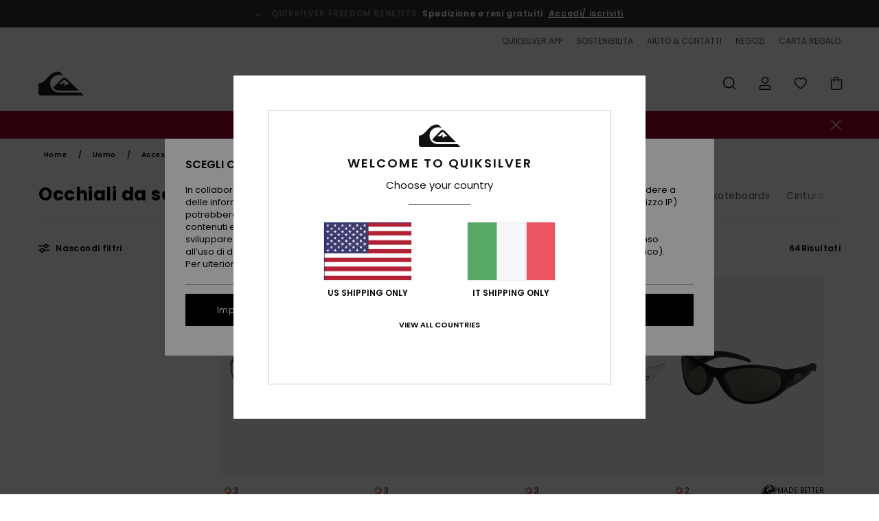

--- FILE ---
content_type: text/html; charset=utf-8
request_url: https://www.google.com/recaptcha/api2/anchor?ar=1&k=6LdyiKAhAAAAAF8AdYI3AgB8Gr3Y3hdCCuhDLWVx&co=aHR0cHM6Ly93d3cucXVpa3NpbHZlci5pdDo0NDM.&hl=en&v=N67nZn4AqZkNcbeMu4prBgzg&size=invisible&anchor-ms=20000&execute-ms=30000&cb=w1k1cthyquy3
body_size: 49967
content:
<!DOCTYPE HTML><html dir="ltr" lang="en"><head><meta http-equiv="Content-Type" content="text/html; charset=UTF-8">
<meta http-equiv="X-UA-Compatible" content="IE=edge">
<title>reCAPTCHA</title>
<style type="text/css">
/* cyrillic-ext */
@font-face {
  font-family: 'Roboto';
  font-style: normal;
  font-weight: 400;
  font-stretch: 100%;
  src: url(//fonts.gstatic.com/s/roboto/v48/KFO7CnqEu92Fr1ME7kSn66aGLdTylUAMa3GUBHMdazTgWw.woff2) format('woff2');
  unicode-range: U+0460-052F, U+1C80-1C8A, U+20B4, U+2DE0-2DFF, U+A640-A69F, U+FE2E-FE2F;
}
/* cyrillic */
@font-face {
  font-family: 'Roboto';
  font-style: normal;
  font-weight: 400;
  font-stretch: 100%;
  src: url(//fonts.gstatic.com/s/roboto/v48/KFO7CnqEu92Fr1ME7kSn66aGLdTylUAMa3iUBHMdazTgWw.woff2) format('woff2');
  unicode-range: U+0301, U+0400-045F, U+0490-0491, U+04B0-04B1, U+2116;
}
/* greek-ext */
@font-face {
  font-family: 'Roboto';
  font-style: normal;
  font-weight: 400;
  font-stretch: 100%;
  src: url(//fonts.gstatic.com/s/roboto/v48/KFO7CnqEu92Fr1ME7kSn66aGLdTylUAMa3CUBHMdazTgWw.woff2) format('woff2');
  unicode-range: U+1F00-1FFF;
}
/* greek */
@font-face {
  font-family: 'Roboto';
  font-style: normal;
  font-weight: 400;
  font-stretch: 100%;
  src: url(//fonts.gstatic.com/s/roboto/v48/KFO7CnqEu92Fr1ME7kSn66aGLdTylUAMa3-UBHMdazTgWw.woff2) format('woff2');
  unicode-range: U+0370-0377, U+037A-037F, U+0384-038A, U+038C, U+038E-03A1, U+03A3-03FF;
}
/* math */
@font-face {
  font-family: 'Roboto';
  font-style: normal;
  font-weight: 400;
  font-stretch: 100%;
  src: url(//fonts.gstatic.com/s/roboto/v48/KFO7CnqEu92Fr1ME7kSn66aGLdTylUAMawCUBHMdazTgWw.woff2) format('woff2');
  unicode-range: U+0302-0303, U+0305, U+0307-0308, U+0310, U+0312, U+0315, U+031A, U+0326-0327, U+032C, U+032F-0330, U+0332-0333, U+0338, U+033A, U+0346, U+034D, U+0391-03A1, U+03A3-03A9, U+03B1-03C9, U+03D1, U+03D5-03D6, U+03F0-03F1, U+03F4-03F5, U+2016-2017, U+2034-2038, U+203C, U+2040, U+2043, U+2047, U+2050, U+2057, U+205F, U+2070-2071, U+2074-208E, U+2090-209C, U+20D0-20DC, U+20E1, U+20E5-20EF, U+2100-2112, U+2114-2115, U+2117-2121, U+2123-214F, U+2190, U+2192, U+2194-21AE, U+21B0-21E5, U+21F1-21F2, U+21F4-2211, U+2213-2214, U+2216-22FF, U+2308-230B, U+2310, U+2319, U+231C-2321, U+2336-237A, U+237C, U+2395, U+239B-23B7, U+23D0, U+23DC-23E1, U+2474-2475, U+25AF, U+25B3, U+25B7, U+25BD, U+25C1, U+25CA, U+25CC, U+25FB, U+266D-266F, U+27C0-27FF, U+2900-2AFF, U+2B0E-2B11, U+2B30-2B4C, U+2BFE, U+3030, U+FF5B, U+FF5D, U+1D400-1D7FF, U+1EE00-1EEFF;
}
/* symbols */
@font-face {
  font-family: 'Roboto';
  font-style: normal;
  font-weight: 400;
  font-stretch: 100%;
  src: url(//fonts.gstatic.com/s/roboto/v48/KFO7CnqEu92Fr1ME7kSn66aGLdTylUAMaxKUBHMdazTgWw.woff2) format('woff2');
  unicode-range: U+0001-000C, U+000E-001F, U+007F-009F, U+20DD-20E0, U+20E2-20E4, U+2150-218F, U+2190, U+2192, U+2194-2199, U+21AF, U+21E6-21F0, U+21F3, U+2218-2219, U+2299, U+22C4-22C6, U+2300-243F, U+2440-244A, U+2460-24FF, U+25A0-27BF, U+2800-28FF, U+2921-2922, U+2981, U+29BF, U+29EB, U+2B00-2BFF, U+4DC0-4DFF, U+FFF9-FFFB, U+10140-1018E, U+10190-1019C, U+101A0, U+101D0-101FD, U+102E0-102FB, U+10E60-10E7E, U+1D2C0-1D2D3, U+1D2E0-1D37F, U+1F000-1F0FF, U+1F100-1F1AD, U+1F1E6-1F1FF, U+1F30D-1F30F, U+1F315, U+1F31C, U+1F31E, U+1F320-1F32C, U+1F336, U+1F378, U+1F37D, U+1F382, U+1F393-1F39F, U+1F3A7-1F3A8, U+1F3AC-1F3AF, U+1F3C2, U+1F3C4-1F3C6, U+1F3CA-1F3CE, U+1F3D4-1F3E0, U+1F3ED, U+1F3F1-1F3F3, U+1F3F5-1F3F7, U+1F408, U+1F415, U+1F41F, U+1F426, U+1F43F, U+1F441-1F442, U+1F444, U+1F446-1F449, U+1F44C-1F44E, U+1F453, U+1F46A, U+1F47D, U+1F4A3, U+1F4B0, U+1F4B3, U+1F4B9, U+1F4BB, U+1F4BF, U+1F4C8-1F4CB, U+1F4D6, U+1F4DA, U+1F4DF, U+1F4E3-1F4E6, U+1F4EA-1F4ED, U+1F4F7, U+1F4F9-1F4FB, U+1F4FD-1F4FE, U+1F503, U+1F507-1F50B, U+1F50D, U+1F512-1F513, U+1F53E-1F54A, U+1F54F-1F5FA, U+1F610, U+1F650-1F67F, U+1F687, U+1F68D, U+1F691, U+1F694, U+1F698, U+1F6AD, U+1F6B2, U+1F6B9-1F6BA, U+1F6BC, U+1F6C6-1F6CF, U+1F6D3-1F6D7, U+1F6E0-1F6EA, U+1F6F0-1F6F3, U+1F6F7-1F6FC, U+1F700-1F7FF, U+1F800-1F80B, U+1F810-1F847, U+1F850-1F859, U+1F860-1F887, U+1F890-1F8AD, U+1F8B0-1F8BB, U+1F8C0-1F8C1, U+1F900-1F90B, U+1F93B, U+1F946, U+1F984, U+1F996, U+1F9E9, U+1FA00-1FA6F, U+1FA70-1FA7C, U+1FA80-1FA89, U+1FA8F-1FAC6, U+1FACE-1FADC, U+1FADF-1FAE9, U+1FAF0-1FAF8, U+1FB00-1FBFF;
}
/* vietnamese */
@font-face {
  font-family: 'Roboto';
  font-style: normal;
  font-weight: 400;
  font-stretch: 100%;
  src: url(//fonts.gstatic.com/s/roboto/v48/KFO7CnqEu92Fr1ME7kSn66aGLdTylUAMa3OUBHMdazTgWw.woff2) format('woff2');
  unicode-range: U+0102-0103, U+0110-0111, U+0128-0129, U+0168-0169, U+01A0-01A1, U+01AF-01B0, U+0300-0301, U+0303-0304, U+0308-0309, U+0323, U+0329, U+1EA0-1EF9, U+20AB;
}
/* latin-ext */
@font-face {
  font-family: 'Roboto';
  font-style: normal;
  font-weight: 400;
  font-stretch: 100%;
  src: url(//fonts.gstatic.com/s/roboto/v48/KFO7CnqEu92Fr1ME7kSn66aGLdTylUAMa3KUBHMdazTgWw.woff2) format('woff2');
  unicode-range: U+0100-02BA, U+02BD-02C5, U+02C7-02CC, U+02CE-02D7, U+02DD-02FF, U+0304, U+0308, U+0329, U+1D00-1DBF, U+1E00-1E9F, U+1EF2-1EFF, U+2020, U+20A0-20AB, U+20AD-20C0, U+2113, U+2C60-2C7F, U+A720-A7FF;
}
/* latin */
@font-face {
  font-family: 'Roboto';
  font-style: normal;
  font-weight: 400;
  font-stretch: 100%;
  src: url(//fonts.gstatic.com/s/roboto/v48/KFO7CnqEu92Fr1ME7kSn66aGLdTylUAMa3yUBHMdazQ.woff2) format('woff2');
  unicode-range: U+0000-00FF, U+0131, U+0152-0153, U+02BB-02BC, U+02C6, U+02DA, U+02DC, U+0304, U+0308, U+0329, U+2000-206F, U+20AC, U+2122, U+2191, U+2193, U+2212, U+2215, U+FEFF, U+FFFD;
}
/* cyrillic-ext */
@font-face {
  font-family: 'Roboto';
  font-style: normal;
  font-weight: 500;
  font-stretch: 100%;
  src: url(//fonts.gstatic.com/s/roboto/v48/KFO7CnqEu92Fr1ME7kSn66aGLdTylUAMa3GUBHMdazTgWw.woff2) format('woff2');
  unicode-range: U+0460-052F, U+1C80-1C8A, U+20B4, U+2DE0-2DFF, U+A640-A69F, U+FE2E-FE2F;
}
/* cyrillic */
@font-face {
  font-family: 'Roboto';
  font-style: normal;
  font-weight: 500;
  font-stretch: 100%;
  src: url(//fonts.gstatic.com/s/roboto/v48/KFO7CnqEu92Fr1ME7kSn66aGLdTylUAMa3iUBHMdazTgWw.woff2) format('woff2');
  unicode-range: U+0301, U+0400-045F, U+0490-0491, U+04B0-04B1, U+2116;
}
/* greek-ext */
@font-face {
  font-family: 'Roboto';
  font-style: normal;
  font-weight: 500;
  font-stretch: 100%;
  src: url(//fonts.gstatic.com/s/roboto/v48/KFO7CnqEu92Fr1ME7kSn66aGLdTylUAMa3CUBHMdazTgWw.woff2) format('woff2');
  unicode-range: U+1F00-1FFF;
}
/* greek */
@font-face {
  font-family: 'Roboto';
  font-style: normal;
  font-weight: 500;
  font-stretch: 100%;
  src: url(//fonts.gstatic.com/s/roboto/v48/KFO7CnqEu92Fr1ME7kSn66aGLdTylUAMa3-UBHMdazTgWw.woff2) format('woff2');
  unicode-range: U+0370-0377, U+037A-037F, U+0384-038A, U+038C, U+038E-03A1, U+03A3-03FF;
}
/* math */
@font-face {
  font-family: 'Roboto';
  font-style: normal;
  font-weight: 500;
  font-stretch: 100%;
  src: url(//fonts.gstatic.com/s/roboto/v48/KFO7CnqEu92Fr1ME7kSn66aGLdTylUAMawCUBHMdazTgWw.woff2) format('woff2');
  unicode-range: U+0302-0303, U+0305, U+0307-0308, U+0310, U+0312, U+0315, U+031A, U+0326-0327, U+032C, U+032F-0330, U+0332-0333, U+0338, U+033A, U+0346, U+034D, U+0391-03A1, U+03A3-03A9, U+03B1-03C9, U+03D1, U+03D5-03D6, U+03F0-03F1, U+03F4-03F5, U+2016-2017, U+2034-2038, U+203C, U+2040, U+2043, U+2047, U+2050, U+2057, U+205F, U+2070-2071, U+2074-208E, U+2090-209C, U+20D0-20DC, U+20E1, U+20E5-20EF, U+2100-2112, U+2114-2115, U+2117-2121, U+2123-214F, U+2190, U+2192, U+2194-21AE, U+21B0-21E5, U+21F1-21F2, U+21F4-2211, U+2213-2214, U+2216-22FF, U+2308-230B, U+2310, U+2319, U+231C-2321, U+2336-237A, U+237C, U+2395, U+239B-23B7, U+23D0, U+23DC-23E1, U+2474-2475, U+25AF, U+25B3, U+25B7, U+25BD, U+25C1, U+25CA, U+25CC, U+25FB, U+266D-266F, U+27C0-27FF, U+2900-2AFF, U+2B0E-2B11, U+2B30-2B4C, U+2BFE, U+3030, U+FF5B, U+FF5D, U+1D400-1D7FF, U+1EE00-1EEFF;
}
/* symbols */
@font-face {
  font-family: 'Roboto';
  font-style: normal;
  font-weight: 500;
  font-stretch: 100%;
  src: url(//fonts.gstatic.com/s/roboto/v48/KFO7CnqEu92Fr1ME7kSn66aGLdTylUAMaxKUBHMdazTgWw.woff2) format('woff2');
  unicode-range: U+0001-000C, U+000E-001F, U+007F-009F, U+20DD-20E0, U+20E2-20E4, U+2150-218F, U+2190, U+2192, U+2194-2199, U+21AF, U+21E6-21F0, U+21F3, U+2218-2219, U+2299, U+22C4-22C6, U+2300-243F, U+2440-244A, U+2460-24FF, U+25A0-27BF, U+2800-28FF, U+2921-2922, U+2981, U+29BF, U+29EB, U+2B00-2BFF, U+4DC0-4DFF, U+FFF9-FFFB, U+10140-1018E, U+10190-1019C, U+101A0, U+101D0-101FD, U+102E0-102FB, U+10E60-10E7E, U+1D2C0-1D2D3, U+1D2E0-1D37F, U+1F000-1F0FF, U+1F100-1F1AD, U+1F1E6-1F1FF, U+1F30D-1F30F, U+1F315, U+1F31C, U+1F31E, U+1F320-1F32C, U+1F336, U+1F378, U+1F37D, U+1F382, U+1F393-1F39F, U+1F3A7-1F3A8, U+1F3AC-1F3AF, U+1F3C2, U+1F3C4-1F3C6, U+1F3CA-1F3CE, U+1F3D4-1F3E0, U+1F3ED, U+1F3F1-1F3F3, U+1F3F5-1F3F7, U+1F408, U+1F415, U+1F41F, U+1F426, U+1F43F, U+1F441-1F442, U+1F444, U+1F446-1F449, U+1F44C-1F44E, U+1F453, U+1F46A, U+1F47D, U+1F4A3, U+1F4B0, U+1F4B3, U+1F4B9, U+1F4BB, U+1F4BF, U+1F4C8-1F4CB, U+1F4D6, U+1F4DA, U+1F4DF, U+1F4E3-1F4E6, U+1F4EA-1F4ED, U+1F4F7, U+1F4F9-1F4FB, U+1F4FD-1F4FE, U+1F503, U+1F507-1F50B, U+1F50D, U+1F512-1F513, U+1F53E-1F54A, U+1F54F-1F5FA, U+1F610, U+1F650-1F67F, U+1F687, U+1F68D, U+1F691, U+1F694, U+1F698, U+1F6AD, U+1F6B2, U+1F6B9-1F6BA, U+1F6BC, U+1F6C6-1F6CF, U+1F6D3-1F6D7, U+1F6E0-1F6EA, U+1F6F0-1F6F3, U+1F6F7-1F6FC, U+1F700-1F7FF, U+1F800-1F80B, U+1F810-1F847, U+1F850-1F859, U+1F860-1F887, U+1F890-1F8AD, U+1F8B0-1F8BB, U+1F8C0-1F8C1, U+1F900-1F90B, U+1F93B, U+1F946, U+1F984, U+1F996, U+1F9E9, U+1FA00-1FA6F, U+1FA70-1FA7C, U+1FA80-1FA89, U+1FA8F-1FAC6, U+1FACE-1FADC, U+1FADF-1FAE9, U+1FAF0-1FAF8, U+1FB00-1FBFF;
}
/* vietnamese */
@font-face {
  font-family: 'Roboto';
  font-style: normal;
  font-weight: 500;
  font-stretch: 100%;
  src: url(//fonts.gstatic.com/s/roboto/v48/KFO7CnqEu92Fr1ME7kSn66aGLdTylUAMa3OUBHMdazTgWw.woff2) format('woff2');
  unicode-range: U+0102-0103, U+0110-0111, U+0128-0129, U+0168-0169, U+01A0-01A1, U+01AF-01B0, U+0300-0301, U+0303-0304, U+0308-0309, U+0323, U+0329, U+1EA0-1EF9, U+20AB;
}
/* latin-ext */
@font-face {
  font-family: 'Roboto';
  font-style: normal;
  font-weight: 500;
  font-stretch: 100%;
  src: url(//fonts.gstatic.com/s/roboto/v48/KFO7CnqEu92Fr1ME7kSn66aGLdTylUAMa3KUBHMdazTgWw.woff2) format('woff2');
  unicode-range: U+0100-02BA, U+02BD-02C5, U+02C7-02CC, U+02CE-02D7, U+02DD-02FF, U+0304, U+0308, U+0329, U+1D00-1DBF, U+1E00-1E9F, U+1EF2-1EFF, U+2020, U+20A0-20AB, U+20AD-20C0, U+2113, U+2C60-2C7F, U+A720-A7FF;
}
/* latin */
@font-face {
  font-family: 'Roboto';
  font-style: normal;
  font-weight: 500;
  font-stretch: 100%;
  src: url(//fonts.gstatic.com/s/roboto/v48/KFO7CnqEu92Fr1ME7kSn66aGLdTylUAMa3yUBHMdazQ.woff2) format('woff2');
  unicode-range: U+0000-00FF, U+0131, U+0152-0153, U+02BB-02BC, U+02C6, U+02DA, U+02DC, U+0304, U+0308, U+0329, U+2000-206F, U+20AC, U+2122, U+2191, U+2193, U+2212, U+2215, U+FEFF, U+FFFD;
}
/* cyrillic-ext */
@font-face {
  font-family: 'Roboto';
  font-style: normal;
  font-weight: 900;
  font-stretch: 100%;
  src: url(//fonts.gstatic.com/s/roboto/v48/KFO7CnqEu92Fr1ME7kSn66aGLdTylUAMa3GUBHMdazTgWw.woff2) format('woff2');
  unicode-range: U+0460-052F, U+1C80-1C8A, U+20B4, U+2DE0-2DFF, U+A640-A69F, U+FE2E-FE2F;
}
/* cyrillic */
@font-face {
  font-family: 'Roboto';
  font-style: normal;
  font-weight: 900;
  font-stretch: 100%;
  src: url(//fonts.gstatic.com/s/roboto/v48/KFO7CnqEu92Fr1ME7kSn66aGLdTylUAMa3iUBHMdazTgWw.woff2) format('woff2');
  unicode-range: U+0301, U+0400-045F, U+0490-0491, U+04B0-04B1, U+2116;
}
/* greek-ext */
@font-face {
  font-family: 'Roboto';
  font-style: normal;
  font-weight: 900;
  font-stretch: 100%;
  src: url(//fonts.gstatic.com/s/roboto/v48/KFO7CnqEu92Fr1ME7kSn66aGLdTylUAMa3CUBHMdazTgWw.woff2) format('woff2');
  unicode-range: U+1F00-1FFF;
}
/* greek */
@font-face {
  font-family: 'Roboto';
  font-style: normal;
  font-weight: 900;
  font-stretch: 100%;
  src: url(//fonts.gstatic.com/s/roboto/v48/KFO7CnqEu92Fr1ME7kSn66aGLdTylUAMa3-UBHMdazTgWw.woff2) format('woff2');
  unicode-range: U+0370-0377, U+037A-037F, U+0384-038A, U+038C, U+038E-03A1, U+03A3-03FF;
}
/* math */
@font-face {
  font-family: 'Roboto';
  font-style: normal;
  font-weight: 900;
  font-stretch: 100%;
  src: url(//fonts.gstatic.com/s/roboto/v48/KFO7CnqEu92Fr1ME7kSn66aGLdTylUAMawCUBHMdazTgWw.woff2) format('woff2');
  unicode-range: U+0302-0303, U+0305, U+0307-0308, U+0310, U+0312, U+0315, U+031A, U+0326-0327, U+032C, U+032F-0330, U+0332-0333, U+0338, U+033A, U+0346, U+034D, U+0391-03A1, U+03A3-03A9, U+03B1-03C9, U+03D1, U+03D5-03D6, U+03F0-03F1, U+03F4-03F5, U+2016-2017, U+2034-2038, U+203C, U+2040, U+2043, U+2047, U+2050, U+2057, U+205F, U+2070-2071, U+2074-208E, U+2090-209C, U+20D0-20DC, U+20E1, U+20E5-20EF, U+2100-2112, U+2114-2115, U+2117-2121, U+2123-214F, U+2190, U+2192, U+2194-21AE, U+21B0-21E5, U+21F1-21F2, U+21F4-2211, U+2213-2214, U+2216-22FF, U+2308-230B, U+2310, U+2319, U+231C-2321, U+2336-237A, U+237C, U+2395, U+239B-23B7, U+23D0, U+23DC-23E1, U+2474-2475, U+25AF, U+25B3, U+25B7, U+25BD, U+25C1, U+25CA, U+25CC, U+25FB, U+266D-266F, U+27C0-27FF, U+2900-2AFF, U+2B0E-2B11, U+2B30-2B4C, U+2BFE, U+3030, U+FF5B, U+FF5D, U+1D400-1D7FF, U+1EE00-1EEFF;
}
/* symbols */
@font-face {
  font-family: 'Roboto';
  font-style: normal;
  font-weight: 900;
  font-stretch: 100%;
  src: url(//fonts.gstatic.com/s/roboto/v48/KFO7CnqEu92Fr1ME7kSn66aGLdTylUAMaxKUBHMdazTgWw.woff2) format('woff2');
  unicode-range: U+0001-000C, U+000E-001F, U+007F-009F, U+20DD-20E0, U+20E2-20E4, U+2150-218F, U+2190, U+2192, U+2194-2199, U+21AF, U+21E6-21F0, U+21F3, U+2218-2219, U+2299, U+22C4-22C6, U+2300-243F, U+2440-244A, U+2460-24FF, U+25A0-27BF, U+2800-28FF, U+2921-2922, U+2981, U+29BF, U+29EB, U+2B00-2BFF, U+4DC0-4DFF, U+FFF9-FFFB, U+10140-1018E, U+10190-1019C, U+101A0, U+101D0-101FD, U+102E0-102FB, U+10E60-10E7E, U+1D2C0-1D2D3, U+1D2E0-1D37F, U+1F000-1F0FF, U+1F100-1F1AD, U+1F1E6-1F1FF, U+1F30D-1F30F, U+1F315, U+1F31C, U+1F31E, U+1F320-1F32C, U+1F336, U+1F378, U+1F37D, U+1F382, U+1F393-1F39F, U+1F3A7-1F3A8, U+1F3AC-1F3AF, U+1F3C2, U+1F3C4-1F3C6, U+1F3CA-1F3CE, U+1F3D4-1F3E0, U+1F3ED, U+1F3F1-1F3F3, U+1F3F5-1F3F7, U+1F408, U+1F415, U+1F41F, U+1F426, U+1F43F, U+1F441-1F442, U+1F444, U+1F446-1F449, U+1F44C-1F44E, U+1F453, U+1F46A, U+1F47D, U+1F4A3, U+1F4B0, U+1F4B3, U+1F4B9, U+1F4BB, U+1F4BF, U+1F4C8-1F4CB, U+1F4D6, U+1F4DA, U+1F4DF, U+1F4E3-1F4E6, U+1F4EA-1F4ED, U+1F4F7, U+1F4F9-1F4FB, U+1F4FD-1F4FE, U+1F503, U+1F507-1F50B, U+1F50D, U+1F512-1F513, U+1F53E-1F54A, U+1F54F-1F5FA, U+1F610, U+1F650-1F67F, U+1F687, U+1F68D, U+1F691, U+1F694, U+1F698, U+1F6AD, U+1F6B2, U+1F6B9-1F6BA, U+1F6BC, U+1F6C6-1F6CF, U+1F6D3-1F6D7, U+1F6E0-1F6EA, U+1F6F0-1F6F3, U+1F6F7-1F6FC, U+1F700-1F7FF, U+1F800-1F80B, U+1F810-1F847, U+1F850-1F859, U+1F860-1F887, U+1F890-1F8AD, U+1F8B0-1F8BB, U+1F8C0-1F8C1, U+1F900-1F90B, U+1F93B, U+1F946, U+1F984, U+1F996, U+1F9E9, U+1FA00-1FA6F, U+1FA70-1FA7C, U+1FA80-1FA89, U+1FA8F-1FAC6, U+1FACE-1FADC, U+1FADF-1FAE9, U+1FAF0-1FAF8, U+1FB00-1FBFF;
}
/* vietnamese */
@font-face {
  font-family: 'Roboto';
  font-style: normal;
  font-weight: 900;
  font-stretch: 100%;
  src: url(//fonts.gstatic.com/s/roboto/v48/KFO7CnqEu92Fr1ME7kSn66aGLdTylUAMa3OUBHMdazTgWw.woff2) format('woff2');
  unicode-range: U+0102-0103, U+0110-0111, U+0128-0129, U+0168-0169, U+01A0-01A1, U+01AF-01B0, U+0300-0301, U+0303-0304, U+0308-0309, U+0323, U+0329, U+1EA0-1EF9, U+20AB;
}
/* latin-ext */
@font-face {
  font-family: 'Roboto';
  font-style: normal;
  font-weight: 900;
  font-stretch: 100%;
  src: url(//fonts.gstatic.com/s/roboto/v48/KFO7CnqEu92Fr1ME7kSn66aGLdTylUAMa3KUBHMdazTgWw.woff2) format('woff2');
  unicode-range: U+0100-02BA, U+02BD-02C5, U+02C7-02CC, U+02CE-02D7, U+02DD-02FF, U+0304, U+0308, U+0329, U+1D00-1DBF, U+1E00-1E9F, U+1EF2-1EFF, U+2020, U+20A0-20AB, U+20AD-20C0, U+2113, U+2C60-2C7F, U+A720-A7FF;
}
/* latin */
@font-face {
  font-family: 'Roboto';
  font-style: normal;
  font-weight: 900;
  font-stretch: 100%;
  src: url(//fonts.gstatic.com/s/roboto/v48/KFO7CnqEu92Fr1ME7kSn66aGLdTylUAMa3yUBHMdazQ.woff2) format('woff2');
  unicode-range: U+0000-00FF, U+0131, U+0152-0153, U+02BB-02BC, U+02C6, U+02DA, U+02DC, U+0304, U+0308, U+0329, U+2000-206F, U+20AC, U+2122, U+2191, U+2193, U+2212, U+2215, U+FEFF, U+FFFD;
}

</style>
<link rel="stylesheet" type="text/css" href="https://www.gstatic.com/recaptcha/releases/N67nZn4AqZkNcbeMu4prBgzg/styles__ltr.css">
<script nonce="5FTimEquQOLdMBouChJyaw" type="text/javascript">window['__recaptcha_api'] = 'https://www.google.com/recaptcha/api2/';</script>
<script type="text/javascript" src="https://www.gstatic.com/recaptcha/releases/N67nZn4AqZkNcbeMu4prBgzg/recaptcha__en.js" nonce="5FTimEquQOLdMBouChJyaw">
      
    </script></head>
<body><div id="rc-anchor-alert" class="rc-anchor-alert"></div>
<input type="hidden" id="recaptcha-token" value="[base64]">
<script type="text/javascript" nonce="5FTimEquQOLdMBouChJyaw">
      recaptcha.anchor.Main.init("[\x22ainput\x22,[\x22bgdata\x22,\x22\x22,\[base64]/[base64]/[base64]/bC5sW25dLmNvbmNhdChTKTpsLmxbbl09SksoUyxsKTtlbHNle2lmKGwuSTcmJm4hPTI4MylyZXR1cm47bj09MzMzfHxuPT00MTB8fG49PTI0OHx8bj09NDEyfHxuPT0yMDF8fG49PTE3N3x8bj09MjczfHxuPT0xMjJ8fG49PTUxfHxuPT0yOTc/[base64]/[base64]/[base64]/[base64]/[base64]/MjU1Okc/[base64]/[base64]/bmV3IEVbVl0oTVswXSk6eT09Mj9uZXcgRVtWXShNWzBdLE1bMV0pOnk9PTM/bmV3IEVbVl0oTVswXSxNWzFdLE1bMl0pOnk9PTQ/[base64]/ZnVuY3Rpb24oKXtyZXR1cm4gdGhpcy5BaSt3aW5kb3cucGVyZm9ybWFuY2Uubm93KCl9OmZ1bmN0aW9uKCl7cmV0dXJuK25ldyBEYXRlfSxPKS5LcT0oTy5kcj1mdW5jdGlvbihuLGwsUyxHKXtpZigoUz1tVihTKT09PSJhcnJheSI/[base64]/[base64]\\u003d\x22,\[base64]\x22,\x22w5zDo2/DiMOswqh3w6UCLWnCinwvSFbCrnPCpMKePcO7M8KTwr/[base64]/wpPDuyF2fAsVfcOLwrsFwoLCgcKUaMONwq3Cm8KjwrfCkMOxNSoCPsKMBsKbWRgKLlHCsiNcwqcJWXbDt8K4GcOUf8KbwrcNwrDCojBVw5/[base64]/WRZ0WMOtw5w+BAjCi8OBBcO7w54JcHXDrhfCm2bCi8KxwoDDv0l/VHMHw4dpDybDjQtYwpc+F8K+w6nDhUTChcOtw7FlwoDCncK3QsKkW1XCgsOYw4PDm8OgWMOQw6PCkcKDw7cXwrQbwo9xwo/CrMO8w4kXwoTDt8Kbw57CnB5aFsOMQsOgT03DnncCw4bCimQlw5DDgzdgwqMyw7jCvznDnnhUOcKuwqpKDMOmHsKxJ8Khwqgiw5fCmgrCr8OjKFQyIhHDkUvClwp0wqRHWcOzFGprc8O8wrzCvn5QwphSwqfCkDx0w6TDvVQ/YhPCv8Otwpw0YcOIw57Ci8OzwqZPJXDDgn8dJXIdCcOYL3NWbErCssOPcQdobmhzw4XCrcOTwq3CuMOrXlcILsK+wqg6wpYqw5fDi8KsCRbDpRFUZ8OdUBjCjcKYLj/DoMONLsKUw5lMwpLDkgPDgl/ClQzCknHCo33DosK8Dw8Sw4NQw4QYAsK/UcKSNx1EJBzCuBXDkRnDhVzDvGbDtcKpwoFfwrHCisKtHFjDtirCm8KvCTTCm0/DtsKtw7kiPMKBEG8pw4PCgF3DrQzDrcKlScOhwqfDgj8GTnPCojPDi3XCpDIARzDChcOmwroRw5TDrMKNVw/CsQZ0KmTDssKSwoLDpnLDlsOFEQXDjcOSDERlw5VCw7HDr8KMYX3ClsO3OyoQQcKqDx3DgBXDi8OqD23CvDMqAcKewonCmMK0VsO2w5/CujlNwqNgwrhpDSvCucOnM8KlwpRTIEZHHmxPCsK4KxlrUyfDlRd2JDlXwrHCmXTCpMKPw5TDscOkw7QzDh3CssKSw6cDSgXDnMO3TRdkwpIjdlgBO8OBw6DDg8K/wo5lw58VbxrCg1BIEsKpw5ZZIcK/w6I2wrNZVsK8wpYwHVwyw5BbaMKew5R/wovCiMKuGnzCrMKRfCctw48tw6BcahXCnsO+HH7DjyE4GCgAeF0aw5Y0Wz3DgCXDgcKZOwBRJsKYEMKpwpNYdAbDskHCtThrw4UnQFDDtMO5wrzDhBbDu8OaZcOQwqkEDGRIOwjDogtqwo/DksO8PRXDlcKJCy5ZE8OQw6XDmsO4w6nCghHCtMO5MmfCsMKUw7QgwonCuD/CtcOsCMOhw64WK3UowpfCkBpLNADDkTQNeigmw4g/w4fDtMOxw4VTGhcsNA90wpvCnRvDqmsCA8KnOHvDrMOfVibDnAfDsMKaSjF4e8OXwoTDmWofw57ChsO/XcOmw5vCs8OJw5NIw4jDn8OoBg/CokV0wp/Dj8Otw7YxTCjDosOcXMK3w4oIFcOkw6jChMKbw7bCn8O1LsOzwoTDqMKqRDs0VCdKJj8gwpcZFjZnKkMqSsKQAMOBYlrDt8OEExw/w73DgjnCj8KnB8OhHsOkw6fCmVMlCQxLw5NGPsKgw51GLcO1w4PDnWDCliQGw5jDq34bw5NpMGNsw5vClcOQE0rDqMKjOcOJb8KXXcOnw7jCk1TCicK9I8OOAEXDjQzDk8O9w6zChxd3csOwwqR0N14WZkHCmjY6ecKZw61Hw5srX0/CgEDClXcnwrluw5DCiMKJwqDCvMOQAg4AwrERYMOHbHwJVgzCjH8cZiJ2w48rZ38SaxF1PgVIKWwRwrEMVmvCocO/CcK1wpPDsR/Dt8KgHMOmdH55wo/DlMODQhpRwp8xb8K7w5LCgBfDs8KRexbCq8KUw7/DtsKgw7I/[base64]/U8Ozw6HCnSvChsOTwpfDgFl1WEnCnsOZw4bCscOJwrbCjT1gwrnDu8OfwqNpw7sBw70nMHkYw6zDl8KgCSTCu8OUZR/[base64]/[base64]/[base64]/[base64]/Clg4yw4QJw4ZqY8Ovw50EDMKAN8OJw5FswrFSZVFUwp9vD8Kowp5lw6bDvVhjw61Pe8K4egdMwp7CtcOoZcObwr0rPQUEDsKYPUzDsAB9wrDDisO/[base64]/DnnJUOhbDnMOsMMKtOmMAb8KrGFbDsMKABMKmwr7CjcOvNcKjwrLDpnnDlSvCtUTClsKKw6LDvsKFFW88Al1MNA/[base64]/CiUgqwowJJRzDiSbDslXCoSXDmMOyw7HDo8OPwqHCvD7DsUDDjMOrwod+P8KQw7Mkw6nCuWcSwptYLzPDv1bDqMKSwrgnJmjCshPDt8KxY2/DtHowLGUiwqUaK8Kow7zCvMOMY8KeEhh2f1gewplNwqfCuMODPhxEW8K2w50/w4RybWkDKknDkcKuFz4ZW1vDosKywpPChF3CiMOQIz5kBgvDq8OaDQXCs8OYwp/[base64]/DgMOhw6III3bDuV3Ck8OvCnHCm8Kzw4TDhh3DoFDChsKrwoB+B8OHU8Ojw4HCvCjDrDV8wqfDhsKdYcKvw4PDoMOzw5FUNsO1w5zDksOMCcKQw4V1dsKvLSPDicKowpDCqBsZwqbCssOJWB3Dt03Dk8KYw5tGw68KFMOWw7RWdMOpeT/CisKHJBXCrELCmQ1FTMOcbkfDoXnChRnDlnXCtHjCrUBQVcKjYMOAwqHDv8KrwoLDigbDhUvCkRPCiMKTw78vCgDDpQTCikrCpsKgGMKqw7VYwoYuAMKSfHNow75ZSnh5wq3CnMKnMcKMEizDlGrCrcO+wp/CkjdgwpLDsnXDkk0pHAHDlmomTB7Dt8OzLMOtw4cRw4BHw7wFTjReCkjDlcKQw6/CsWVjw6XCihHDuxHDo8KAw4kMNUE1RcK3w6vDu8KSXsOIw6ZRwr8qw6NbOsKEwq57wp00wqtfCMOlET1QcMKJwpkswpnDg8KBwqMUwpjClwXDkiXDp8OWWSQ8I8KjSsOpJEMwwqcowqNNwo05wqAuw73ChjLDmcOGdsKbw51Bwo/CnsKycsOew6TCjFN0Yh7CmjrCvsK5XsKmDcKFZT9Hw5BCw7TDiFJfwrnDkE8RFMOabG7CksOLKsOQOEdJFcOkw7gRw7sew6LDmgTDrxhlw5guVFvCm8OSwojDrcKwwqYmZj5cw7huwpHDlcOSw40iwrY+wo/CgV07w65vw4h/w5Ymw4Yew6LCmsK7B2nCvl9ewr5uRzM9wp/Cp8OiB8K3clrDt8KKJsKXwr3DnsOudcK2w4zCmsO1wrZow60oLMKuw5EiwrIBPn1Ud2ljBcKKPUjDtMKjV8ObaMKGw7Y0w6lyFi8oZMOZwq3DlC8DJcKKw6bCncOMwo7DrBoZwo3Cs0hXwqAWw5Byw6jDpMOTwpITb8O0F1MSSj/Ckjx3w6NAI1NEwpzClMKrw7LCvXg0w7jCgMORNwnCq8O/w7fDgsOCwrbCu1rDhcKPcMOpHsOmwrbCgsK+wrvCnMOyw6/CpsKtwrN9OAESwofDvHzCjQUUTMOXc8Ksw4TChMOow4gawrDCtsKvw74PbAVMPyh9wphVw77ChcKfTMK5QijCtcKxw4TDh8KeZsKmesOcRMOxWMKmPFbDpRbCtiXDqH/[base64]/CmsK+MMOIw7jCoCLDhsOtTsOcFmg6w7LCpcOOJ1osa8OCfTYAwpANwqQcwpEyZ8OgV3rDs8K8wrg+VMKlLhF+w7I4wrfCmgVDW8OWEQ7CgcKELH3DhMOxTxF5wpMXw6QCe8Ovw6/CpcOpI8OqRSkYw4LDpMORw6ovLcKLwpI5w5jDrSFZT8OecQzDjcOvcQHDtWnCr1DDv8K3wrnDuMK8DT3CrsKvJQ0CwpYjAxhEw7wGa3bCjwXDiWYUNMKSe8Kjw6zDk2/Cp8OSw5/DqAbDrG3DkF/CvMKqw4prwr8rE0tMJMK/wrLDrCDDvsKLw5jCsgZLQmlzRmfDjVFYwoXDqHVfw4ByE3nDm8KtwqLDl8K9E13CiRzDgcOVE8OwHzsiwqfDq8OPwoHCsCwBLsOtEMOywrDCtkvCoh/DhW7CoTzCuSFWF8KmL3EjJFhrwrUfXsOww6N6eMK5TEhkMFLDqD7CpsKEHjzCtDU/[base64]/ZMOowpsEwoHCqMOyM8KbZS3DkxFHwp5qd8KOwrPDlMKrwqMWw4FzAHjClkTCoi/CvmLCvQUSwqInH2QtClQ7w4kVXsORwojDlBLDpMORKG/CmxjCuwPDgGNwaBxmRREHw5ZQNcOiT8Odw4h3XlHCi8KKw4vDnz/DrcKMXAVLDxbDosKTwoEXw7k3w5XDiExldMKPFMK2Z0vCslx0wqLDjcOxwpEHwpJoXMODw7Rpw4oMwp82U8KfwqvDpMOjJMKsCHvCqh1lwqjCogHCssKgw4c8NsK5w4zCpwcMGn/DjzRhEk7Cnn5qw5jCsMO6w7xjaxE/KMO/wq3DnsOhRcK1w5p0wq8zYcOuwrkkYcKsFGIlN3JrwrzCrsO2wrfCncKhN1guw7R5VMKxMlLCpT3DpsKZwoA6AH8iwqs9w5FNJsK6EcO/w7F4JFA4AmrCpMOiXMKQVMKHPsOBw5AlwokgwoDCssKBw7gBIWvCmMKww5ELJWPDpsOHw4vCjMO1w7Y6wotmcm3DjhXChzrClcOZw7/CniFYb8KcwqrDhGJ6Aw3CnAABwrh/TMKuGEYVTlfDrmRtw4xNw5XDglPDm3sMwpt0FkXCinHCj8OUw6F4aGTDjcKGwonCncO5w54LUsO8YjfDmcOTGDA9w70OcS9vRMKcLcKEBzrDmzQ5e1DCtHFBwpFWI0HDm8OTKMK8wpvDk3PChsOMw57CvMKXHSopwpjCvsKlwqp9wp5yBsKROMOUd8K+w6x1wq/DqA3Cu8KxBDLCikPCnMKFXhfDp8OrH8OQw5HClsOtwrdxwoBbYkPDusOgPBMhwpzCjRHDrnTDhREfDTddwpPDi1l4D2bDlwzDoMKYcD9ewrBjNSBgd8OBf8OpPH/Cl0/Dl8Kyw4J4wpkeVU5yw4AWw7rCvA/CkT0aEcOsBHEHwrNlTMK+MsOLw4fCtTtMwpRTw6nDmU3Cjk7DkcOkO3vDhSXDq1V8w7wPdSfDl8K3wr0rDMOtw5vDu3bCkHbCjxl9c8OraMO/UcOiBDwLO2FDwrUkw4/DsSoQP8OOwpPDiMKuwoY6VcOOK8Knw5ccwpUaD8KYw6bDoRDDoTTCh8OxRijCscKbMsKXwozCoDFGQn/CqTbClsORwpJMBsO3bsK8wrFywp9hd3bDtMOOe8KHcSNEwqbCuXVPw7RnDGTCqDpFw4lKwp5Qw4AAbD/ChSvCqMO9w7fCu8OBw6jCl0fCmsO2wpVDw4phw7QrZ8KlYMOOZ8OLfS3CksKTw5vDjwXCk8KUwocvw4bCs3HDnsKgwo/[base64]/[base64]/CtnbCmVpKw4TCvi7CpMKLF1wzRy1HZmPDh1RUwovDo1TDn8Obw63CtDfDncO/ZcKQwqDCvsOKPsO2IDzDszEde8OpSknDqMOvRcKzEcK2w4rCp8KXwpEuw4TCok3Cumx3eShRckLDllzDhsOQU8OCw4fDlcOiwqPCjcKLwr4uTAEwHgd2Tl8OPsOSw5DCmlLDmBEyw6NVwpLDk8K0wro+w5vCrcKDWSACw4opV8KKTjnDucOlWMKuZi4Qw4/[base64]/[base64]/TU44w47CkzQaw4dSUMKNwq5WZMOuGyFcXnIjfMK+woTCunwQCMKzw5F2ZsKKXMKFwpbCgCY1w7vCl8OAwq9+wotGXcOzw4zDgDnDh8K3w47Dj8O+eMK0aAXDvxLCuGTDg8Kqwo/CjcOAwppOwqE8wq/DhUrCvcKtwq7ClW7Cv8O+LVFhwoE7w7s2UcKdwrhMdMKqwrTDoRLDvkHDlR5+w4UywrjDgxTCjMK3VMOXwqnCncKpw6UNFgnDoA0YwqNrwo5CwqZUw6J9BcKGGT3CncOww5rCvsKGV3tFwptqWnF6w6fDv3HCsk4qXMO/Vl/[base64]/[base64]/DocOvwpU3wqpIwpHClcK4dMOeUmfCmMKYwqxcw4pqw7YIw71Pw5B3wpZYwop+Cn5Ewrp6BTVJRDnCsDk+wp/[base64]/[base64]/DrBXCgAbCmMOswrzCi8O7dmfDrCPDrMOaHxd0w4nDhldQwrd4bsKFNMOybhZnwo9vV8K3KTs2wpkqwpnDg8KBJsOffgTCnzfCu1/[base64]/CkcO2wq1JasOyUsKAw6zDqsOswpXCgQg4E8KvJD40P8KJw7U0ecK/UsKAw4PCncK/R3lVD3TCpMONdcKDCmscU2TDsMOpCn97FUkxwolHw6MGKcOQwqUCw4PDlzx8UFvDqcKtw7UOwqpYEgkHw4nCssKQF8K1TzXCp8OTw4nCh8Kuw4DCnMKywqTCkzPDkcKTwqs4wqPCkMKkC1XCgB5+fMKKwq/DtcOywqQMw59gVsKlw4dRAcKnX8OqwpvDgm8jwp3Dm8Owf8K1wqIyKHMUwoptw5XCscOTwpjCvFLClsKlb17DoMO/[base64]/CgMKdbzZoOXx4QMO+D8KNWMKew6/ChcOuw5Axw6ocdWTCgcOIYAYwwr/CrMKqZC83Z8KmEkrCj1skwpMkHcOxw7cHwr9GN1hDFQQew5ALIcK1w57DtGU7IzbCuMKGdkTCnsOAwpNUfzZiBnjDoUfChMKxw7vDosKkD8O/w4Ivw6rCt8KNLcO1VsOSGU9Ew7RRMMOlw6ppw6PCqg7CosKjF8KVwqLDjDnCvj/Cu8OaUydNwpYcLiLCrErChAfCp8KwUyFXwrDCv33CicO2wqTDncKtdHgXdcO4w4nCmgTCv8OWH00HwqNdwqXCgnXDiCpZVMO5w4vCoMONBGXDpsOBWjfDisKQRgTChsKaYgzCgjgRbcOvGcKawrXCocKqwqLCmG/CiMKvwq9ZdcORwqlKw6TCjFXCgnLCnsOVP1XDoxTCssKuc0TDk8Ovw67CnWRbPMOYcQ3CjMKuYcOQZMKew7oywqZAwozCv8K/wo7CicK3wogMwrTCisORwpfDqHbCvn9IGShiUDMcw6hsIsOpwodYwqXDhH4cUG/Ct2pRwqU4wpd4w4nDiDbCgC0bw63Crm5mwoHDnXrDj0BvwpJ1wr4qw5UVV1LCuMKae8Ogwr3CuMOLwpoKwqRPbDcdUyp3d1HCowcvfsOVw63Cmg08RgLDnQQba8O1w4HDucK9UsOqw64mw7c7wrjCtB9mw4xPJg5bWAtVYcOPD8O6wpZQwp/DncKZw79ZIsKawoBkUsOQwpErO3wFwrZ7wqHDvcO7NsKfwoDDjMORw5vCuMK9VHozOQDCjQZ6KcOIwqHDizTDuX7DkRnClsOAwqUtOCjDoWrDvsKwZ8ODw60rw6oOw5rCgcOFwp1NbzjCgyJPcD4awqzDm8K8EMOhwp/CrmRxwqgPERPDlMOgQsOGFsKqeMKnw6/Cg2J7w4jCtsKHw6p1woLCq2HDo8K1YsOSw7l1wpDCuzfCgQBzZRbCusKvw6JSUG3Ck0nDssO6VWnDtSYWEHTDkg/DnMKfw5wTHytdFcKqw5zCh1AFwrTCvMOGw7U8wp9iw44Gwpg9OsOXwrnCkMOxw5UFLDxjCMKaWUzCrcKCUcKRwr0PwpMvw51/GgkkwqXDssOTw7fDrgkmw5pfw4Rgw793wrvCimzCmjzDrcKkRCvCgsOucC7ClsOzMzbDmcOQMSZtJXJ4wrDDsBIdwpJ5w6hww5MQw75STR/[base64]/[base64]/[base64]/Cl0rCnsKBO8KVw6AbBRACd8OGwq98ChDDu8OMLcKZw57DmGcyGALCjTc3wohUw6nDoSbCrzldwonDmcK8w643w6rCvSw3N8OyUn0Sw4Z/W8KoIxXCsMKvPyvDu3lkw4l3RcKnAcOTw7hgesKmcD3Dim56wqk6wrR+TnpxXMKgMMOAwpZBX8KXQ8O8Vm0owqvDiRPDjcKSwpt4IH4nTjAGw4bDvsOIw47DnsOAT3jDmU1zdcKYw64SeMOLw43ChxAyw5jCisKOTzhnw7EocMOYKcK/w4cMbW7DjUofcsOwDFfCtcOwIcOeWUfDtCzDvcKxVVAPw6R/w6rCkAPCoEvChhjDhMKIw5PCgsKhY8OEw41YVMOow4AQw6pga8O2TB/[base64]/CjyhCU8KoGcOawoQawpTDlsOKDMKOcifDoMKJw6LDgsKpwqIPF8Kjw6nDvzQvA8KfwpIoSXdaWsKFwpduCU1Nw4wkw4FrwofDrsOww7huw6Fgw6DChSRRWMKww7vCjsKow4/DnxLDgMKgN00CwoM+L8K1w5lRLE7CvEzCtXUcwrrDvy7Cp1PCjsOcdMOWwr16wqPCjUrCjlrDq8K9LDHDqMOyAcOGw4/[base64]/DmcKRHHDCpcODYUzCscK2RsOAS8OIwrQuw64aw7lFw6vDuXPCuMO3ScO2w53CqhbDuigVJSjDrnU+dXHDpAPDlGrCoyzDgMK3w7Bow4TCrsOjwoN8w7oLAUQhwr52McOJa8O7HMKAwo8aw4gqw77CixrCsMKqQMKTw7/CusOYw6pJRWrCuQnCocOywqHDniYeSwZawo12HcKdw6BEf8ONwr0bw7oIDMOtCzAfwqbDlsKjc8Ofw4gZOizClS7DlAfCuHNeBjvCiy3CmMOaU3A+w6NewpPCvRh7bTkhaMOdQS/Cm8KgZcOTwo5uT8Kxw78Fw5nDuMOIw4oCw5Qxw60XfMKbw6xvI0rDjjsGwrE+w7/CqMOzFzcNcMOlEQ3Dj1PCjy04DDk7wqBiw5TCgAHCvzfDqXYuwqzCkE3DjndxwpQRw4DCrSnDisKiw6E3DHtBMsKYw4jChcO5w7HDhsO0wrTClEMZXsOKw6Qvw43DisK4BQ9/wr/DqxEiIcKUw5fCvsOKCsO5wq4/BcOwFcOtRDlAwo4gM8O3w5bDkynCpMOSYBILcho1w7PDmTZ2wq7DvTB3RcKmwoMiUcOtw6rDt0jDicO5wqrDq0xLAwTDi8KyH3HDi0BZBiXDoMO1worChcOFwqzCqHfCssOBLDnCmsKswoxQw4HCoHl1w6sdGMOhXMOiwrPCpMKAfk15w5/DhxceUgFyW8Kww69hT8OdwofCqVXDuRVea8OsLhzCs8Odw43Ds8KtwonDu1pGXQUvTwtpGMKew5gAXkbDvsK1L8KlfxjCoxDCgzrCqcK6w5LCni3Dr8KjwoTDs8OFVMOEYMOyGGPDtEIXfsOlw4jDssO8w4LDncKNw5wuwqV1w7/[base64]/[base64]/[base64]/wrXDskjChFPDow3DjjzCqhlZJ8OEBcKncV7DsgHDnRk+C8KawrDCkMKOw6wIdMOLLsOjwp/ClsKeBkXDssOHwpATwr1aw5DDo8O7MBHCj8K2EsOew7TCtsKrwroUwow0JQHDvsKeJnPCpBjDsmopaxtXYcOCwrbDthB0J3bDosKnEsOPH8OPEyAGSl5uCQ7ClDfDpMK1w5fCo8KSwrV6w4jDmhrCoRrCjh/CscOVw6/CucOUwoQdwrsLJD1cTlVOw5vDhB3DnCLCkHnCucKOOihbXVVKwqQAwqhPd8KBw5l2e3vCjMOgw4rCrcKGdMOEasKAw7bCk8KRwrPDthzCvMO8w5HDksKMJWkTwpPCr8O1wpzDnDJEw6TDnMKEwoPCiSIIw4E9IcKqcSPCosK6w79/bsONGHXDjVp7IlNXZsK8w5paHjvDh3XCvxduIVhFSDDDtcO9woHCu2rCsScwbQ5/wrgSBXE0wrTCpMKBwr8Yw5t/w7fDp8K5wqU/w6YbwqPDjjXCqxjCnMKKwovDtzvCnE7DmcOAwoEPwoJAwoF1HcOmwrfDngkkW8KEw44/b8OLJ8OrSsKJKQ5tF8KYD8OJcQJ5UHd2w5NKw7PDjXJlSsKkBh8wwr1wZ3fCmBjDpMOWwoowwqDCnsKHwq3DmXbDhGo1woYpS8O/w6BKw7/DvMOrGcKXw7fCn2YEw784H8Kgw4suRFASw5zDpMKoJMOhw5EFTADDgcOgdMKXwofCpcODw5cnBsKZwr3CvcO/c8KiUF/DrMO5wprCjATDvyzCosKIwoPCsMOeY8O6wrbDmsOhdnzDq0XCpCXDlMORwoJDwpzDsTAJw7pqwplwOsKDwovCoC3DvMKQPcKHMgVYFMKgGAvChMKQJTtvdsKALsKhw5Vjwp/CjDY8EsOEw7cNayTDt8KXw7fDnMOnwqV+w7PCh0E2S8KVw7ZveBnDlMOaHcOXwrnDtcK+esONZcOAwpxoXDEGwp/DrF0AUsOIw7nCu2U5I8Kpwro1w5MZLnZNwoJyAGQSwrtxw5s/akIww43DssKvw4Ikwr54Ux3DlsOiZwPDisKTPMKCwr/DnzFTZMKhwrVhwqU/w6JRwrwgAk7DlT7Dq8K0J8OFw4AjccKqwq/Dk8OuwrAvw70TTjxJwrnDuMO7NQBDUy7CtsOnw6E9w7szR3M/w5nCrsOnwqfDtWrDk8OywpkBF8O7d1BxAyB/worDhkrCm8OGcMK6wpMFw7lew6xaeDvChGFVMWkaUXTCmjfDmsOYwq5hwqLCgsOKBcKqwoQywoHDq3PCkhvDsHkvcWh8WMOOGXwhw7bDqnc1K8O0w5AhHHzDgyJJw5QYwrdvJSbCsCcgw7zClcKrwqIzTMKGw4k7LzvCiytxZ3x/wqbCpsK8RyQ0w6/[base64]/DvVRESsKQwq7CrMOCw4XDvzAgw4p3wrcnw5kHw6TCkmbDlTBLw7PDoB/CncOeRwk8w6Fww7pdwoU0H8KjwpAWQsKuwqnCi8OyacKCWXNGw77CqsKzGjBKW3/ChsK9w7/CugbDrkHCg8OaBW3DmsO0w7jCtSkJdsOUwrclZlsoU8OYwrXDihTDrFcWwrxUe8KbTzlUwobDmcORUl4IQxHCtcK5EmPCgBXChsKDbsOVW3g/wodvW8KOwonClzREPcOAZMKkaxrCl8OFwrhPwpHDqCTDrMKpwrg5U3Mqw6/DpsOswqF8w5ZrIMOESzpKwp/DscKLIm3DmwDCnjBzY8ONw6BaM8O/Ungqw4vDrD81FsKpfMKbwr/Dp8OHSMOtwo3DhVLCucOJCXdYKBkgT2XDnT/[base64]/[base64]/DncOAK37CgcKgw5rCmx/Di8Kbw7LDhsK2wpsswrdfUH5mw4fCiCxbUMKQw63DisKxasOAw7rDtsKxwoVuYVV5OsKmO8OcwqlFJsOWEsOiJMORwpLDnnLCh0LDp8K9wpLCtsObwqJgSMO0woDDjlEyXy7CrwFnw4gVwpd7wp/CjFLDrMOAw5/DlnttwojCn8KtPRHCncOsw6h6wr/[base64]/CjcKtEsKkw6jCpsK8wqDDu3szw53CnMKLwpA5w57DvRDCpcOOwrvCkMK9wpZNKz/CuTMueMOsA8KSWMKQY8OsesKtwoNIBi7CpcK0XMOnASNTXMK5w545w5vDvcKuwok2w7jDmcOFw4vCi0VYYWV6VhwWGTjDt8KOwobDqMOzRghgVUTCl8OcFEJrw4xvG0p2w7IIUxFqc8Kiw6nDtVI1TMK2MsO4csK4w5N4w7bDrQgnw4LDqcO+UcKxGMK/f8OvwrkkfhPChEzCgcKgAMO1PDTDmlAZEyJkwp90w6vDjsKaw65zR8KNwpN+w53CuAtuwovDnhDDgMKKOSJEwr5wOXNQwrbCq1vDicKMAcK0SDEHSsOSw7nCuyvChMKeeMKEw7fCimjDjQt/PMKJf2XCo8Oxw5o1wqDDgTLDk0lCwqRxVgHCl8KWPsOZw4jDpApVWDB3RMK/c8OqIgvDr8OkHcKOwpd4WcKEwrAPacKUwqYlbE/CssOkw5nDsMO6w6IADlhawqLCm1gSZyHDpB0Ew4gowqLCsmQmw7MtG3p7w7gjwpzDrcK+w4fDsz1rwpEWTcKNw7gAFsKHwpbCnsKBf8KKw78pb3kawrTDucOqUAvDgcKpw5tVw6nDgAIMw7EWX8OnwqPCk8KdC8KgRT/CrwNBQXDCjcO4FGzDpBfCoMK0woTCtMOBw6AcESDCuVzCpA4Bwp87VsKPUMOVIHrDtMOhwpsmwrY/KGnCqRbCusKqCkpwJQoPEn/CosOewpAXw5zCicKpwqI9WDwXLldJS8O7A8Kew655asKMw6gWwqt4w5rDjwTDtj7CisKlY0EgwprCty1FwoPDhcKFw7NNwrJXK8OzwroHF8OFw4cawpDClcO/ZMKBwpbDlsOiHsOAF8KhScK0PHLDpFfDkBhAw5fCgB9gUFfCg8OAAcOtw6tBw60FSMOnw7zDksK8fl7DuiFIwq7CrxnCjHMWwoZiwqbCvWEoTQQYw5HChE1Xwo3Dp8K4w74wwqEBw4bDh8KoaHQ/CwDDhn9Ua8OaKMOga0/Ck8O8HAp7w5zDlsOCw7nChmHDvsKHTlU2wqR5wqbCj1rDn8O9w5vCv8KdwrjCusK1wrNcUsK6AylhwrpGDFRuwo1nwrzCoMKZw7RlVMOre8OZGcOFTnfCrBTDoiccwpXClMOpbFQbVEPDkDMPIkDCtcKnT2/DlSDDmm7DplkDw4F4KxrCvcOSasOaw7zCtcKyw4rCrUtwMsO1ZWDCtMOmw6zCjQXDmSLCosOvOMKadcKPwqddwo/Cu048GFYkw69fwq4zK2lmIFMmw7RJw5Jaw5PChlAqPi3CnsK5w48Mw40fw4DDjcK7w6bClMOPa8OvaFwpw7pgw7wNw4UYwoQiw4HCgGXCp3HCkcKBw7I4MhF2w7zDm8OjVcOfR24ywpQdJRgHTcOFPhIdR8KJO8Ojw4nDpMK0XH/Cg8KmQhVhWkhJwqLCqD3CkgbDnUB9NsKlWTbCmBpnQ8KtM8OIAMK1w6rDmcKaNVcPw7jChcO6w7wrZTwKd27CjQ1Hw7/Cs8KBXiLCl3VcNUrDmlTDncKfOlp6GlXDlkh1w7wZwqPCn8OCwpbCp3DDiMKwNcOUwqHCvxsnwrTCiHTDnlAgSkTDvgYzwr4bH8Kqwr0vw5R0wrkGw5w0w5p+DMK/w4gFw5HDnxkQEWzCu8OHRsOkAcOdw5NdFcO0b2vCg1M1wqnCvB7Dn39twosfw6UBAjo7LzjDgDjDqsOXEMKEdwDDuMOIw4s0XD5ew6DDp8KUQwPCkTxUw4zCisKrwrvCvcOsZcKrbRhKWzNKwoodwr1/[base64]/[base64]/DikfDg8OzRDYgYMK5wpBHw4jDgnjDg8OOIcKHfT3Dtl3DrsKpBcOCBlNLwrdAeMOtwqBcA8O/[base64]/w4jDnD86JHnDmEkswo/Cn8O9MsKXwqzDvTbCgsKDwrDDhsO5JELCv8OTI1wdwo0HGlrCl8ORw7nDt8O7bV0vw4w1wo/Ds0xQw5w7b0TCihFGw4rDmk3DtkLDrMOsYhzDqMO5woDDvsKewqgKWTUFw4EfDMOYUMOUHXDCl8K9wqnCjcOSPcOOw6QaIcOKwo/[base64]/Cix7DusOHwolnH8KVwoPDoRRzw5HCsMO0w71pJDlxKcOtcz/Dj1IDwqR/[base64]/[base64]/CpkRpBsOcUxDCjQvDnCrDh1rDuRPClsKzwqjDpw1mwqkeIMOewq7Cp2DCgcOGRMOMw7rDvzs8blXDlsObwrHDuBUKMw7DksKPeMKcw4V6wpzCu8KiXlPCkkHDvxrDu8K9wr/[base64]/DmMOxJUPClsKNdMOzwpRxwqDDtcOxwpPCq8KPw4bDo8OjPsK4fVfDksOEbFgIw6XDqgbCk8KTI8OlwrMAw5LDtsOtw6g6w7LCu2o7YcOew7oaVEc0U3kic3AresOVw4BbfQTDo0PCqDIwAX3CkcOyw5wUSXlswoElZVxdBQt+wqZSwoYQw4wuwrjCu0HDqF/CsTXChyDDqlBIETNLR2HDpR90LMKrwonCrzrDmMKjWsOoZMO6wpnCt8OZFsKdw6B8woXDlSfCocKBTD8WEDA7wrhqMQMKw4MFwrhlMsKgHcOdwqQMEUzCkyHDsl3CmsKfw4lLJEtFwo3DsMK2NMO2L8KuwozChsOFFFZTdyfCsWLDl8KgQMOAW8O1C1HCtMO/csO2ccODUcK4w7vDkR/CvHwzYsKfwq/CoijCtRIAw7XCv8O8w7TCk8OnI3zDncOJw7x/[base64]/Cui3CiHjDkDbDqGbDrQ5rwqfCrT/DqcKCw4vCkn7DsMOcSi0uwrtTw5N7wrfDmMO5CioLwp1qwqBUbMOPB8OrA8K0bGJyeMKPHw3DiMOvDMKiUiV/wp7Cn8Oqw6PDgMK8BFgCw5YhKRjDrxnCqcOUFMK8wrXDmi/DhMOGw6t7w5wcwqFNw6cSw67CjS9Ew40SNghcwoXDkcKMw5bCl8KEwpzDsMKqw58DR0guYcKxw6sbQBF1ABBLLFDDuMKqwpQCDsK1wpkAVMKZWmrCjB/DtcO2wrDDuVtZw7vClidnMMOGw7rDmFkvO8OAaXDDtMOMw6DDhcK6ccOxVMOZwoXCtTbDq2FENDLDtsKUD8KtwpHCiFHDk8Opw7JVwrXCs1DCuRLCvMOxTcOzw7MaQsOTw7jDqMOfw6h1wojDuzXCkSJnFw4RBCQFScOAK3bCnQvCs8O9wq3DgcOtw4Z3w6/CqFFpwqBewpjDv8KedzcPGcKkYsONQ8OUwrnDjMOAw7zCsiPDsQ9nOMOhEcK0d8KTDMOtw6PDq2o6wprCpkxCw5Ibw4MKw4HDn8KWwqLDq1/[base64]/CssOuG8OxOsK3wp/DqwHDncOuQEYmw7/DkA7DlsKbEsO7BsOmw4DDrMKbM8KXw6HCpcOPRMOlw4DCncK1wqTCvMORXQBSw77Dhx3Dp8KQw4FZZ8KCw7tJYsOSMMOTOSjCp8KxQ8OiLcOZwqg8e8OQwrHCjmJXwpI3MGwMLMOXDC/CjF1XAsKHfcK7w4rCpxrCjVnCoWcHw5bClWkpwqzCrgtcAzTDhMO9w7Yiw75LODbCjmkawobCsHo0SGzDg8Kbw6fDljdqYMKFw55Ew4TCm8KawrzDqcO+O8KOwpIbJcOqf8KtQsOkM1kGwrbCt8KMEMK5JDIcUcKvRmrDgsODwo18UB/DnArCtGnCuMK8w5/Csz3DoSfCvcOjw7gBwq0Ew6YkwozChMO+wovCkWAGw6tnWC7Cm8KjwoU2eVxYJ1VrcjzDvMK0XHMGDQcTecOHEcKPFcOub0zCpMONGFPDjsKlJcOAw7PDshcqPDUzw7s+W8Knw6/DlWhZUcK/cgvCn8OCw6d/wq4wIsKBVjHDphjCjwAJw6I9w5/[base64]/ClcOhw5zDgsOLJyjDiMOsw4vDn8KsAAo7wrDClXLCmG8Uw6QiB8O0wqsxwrsTV8KTwozCkA/[base64]/wprCv1JOS1DCoVFkw7LCtkZDw57CocO2PwJkXTbDqgfCiDQ5ODdGw7JVwrACPMO8w6DCjsKBRnhEwqcSRwjCucKAwrU+woN8woXCm17CrcK1EzDChyBKecOJTSbDvRAzZMKTw79KF0QiBcOCw6gQfcKbYMOsQ0lcMA3CqsOdQMKeZ1fCgsKFBmnCmV/CmHIKwrPDhF1JEcO/wr3DmiMHRG0aw4/[base64]/CiGDCgMOxC8Ohw6xpw4zDn19eNDzDqG/Csz8ywqnDvTAmJwrDpMOafhxMw559V8KbXlvCqzRoD8Opw4lNw67Di8KfTjvDjMKuwo5ZEMOEFn7CuxoRwrhtwodXC3hbwq/CmsOOwo8cWXQ8G2TCqcKqd8KyQsO6w7NsNSAjwq0xw7HCjG8/w6/CqcKaIMOQAsKmNMOacU7ClDdcVXzCv8O3wqM6QcOpwrHDhcOiZmPDhnvDucOME8O+woYhwrPDscOuwonDnsOMY8OfwrPCrEw0UMOUwpnCq8OVMXTDjUomBMO9KXVzw53DjMOJAV/DpXEhYMO4wr5DQ35vWBnDk8K/w6REQcOhJyPCsiXCpsKlw7lCw4gMwpLDp3zDh2Ubwp/CtsKewopIMMKMf8K6JRTDtcK5GEQGw6YSIkg1V0/CgcKIw7Uka3d7EsKvwrDConjDvMK7w45mw7pXwrPDp8KsAmY2XsOrfBrCpmzDucOQw65oO37CtMK4bGzDpcKnw68tw7E3wqdmBW/DlsOiKMOXc8Knf3x3wqvDqVpbCBHCuXw4LMKENxEpwoTChsKtPHXDr8K5PcKjw6XCu8OGO8OXwrEiw4/[base64]/w7/[base64]/DncKNwozDqUvDtcObw4/Cgzgaw48sw6N7w48le3crEcKww6lpwpTDk8OhwpfDicOyeyjCo8KmfzcYZcKsdMOFUcK7w4EEEMKSwqUEDhnDisKmwq/[base64]/[base64]/Dsn0VUyI3Lh/CtMKaw5hOwp4Tw788CsOYLMOqw4gvwrAXeiLDhsOYw7MYw6XDgTZuw4ArU8Orw4jDu8K7OsKeOkjDicKxw7zDiXV/d2AcwpADK8OPL8KafkLCiMOdw6PCi8OmFsOHd2whG1VdwpDCtSYWw5rDolrChQIcwqnCqsOlwqjDviTDlMKXL3UtJMKAw6rDoFFKwr3DkMKKwpXCtsK6LTTCgERiNzlkfwvDulXClmzDp307wq8Jw7nDocOiGlQmw4jDpsO0w7k8AUjDgsK/DMOvS8OpQMKiwpF4VHI6w5VMw5zDh1zDusKYdsKLw6DDtsOMwozCjyBcN0J1wpMFOMK1w5ZyPwXDhUbDs8K0w7XCosKcw5nCjMOkB2fCsMOhwrvDjQPDosOaGl3DoMOVwo3Dng/Cjk8Tw4otw5TDocKQWFdCKWLCm8OdwqHCgsKLXcOhTsOEKcK3S8OfFsOcCCvCmg9FZMKHw5vDisKKwqjDhj9Ab8OOwrjCisKgGmICwojCnsOjEAfDpisxUjXChi8nasOCJzLDtwcRUX7ChcK2WTDCllodwqgoLMOtZcK/w4DDhsOOwo1bwo3ClTTDoMOlw4jCrkZxwqvCncKZwpcVw6xWOcOMw64rUcOBGW03w5DCqsK1w74Uwolnw43DjcOcb8OiScOKBsKgXcKtw78uaRbDi1PCssO5wqQELMOXXcKleCXDt8Oqw40QwqPCt0fDjkfCnMOAw4tcw64MYcKzwqTDk8O/I8K/cMO6wrzDvTNfw6RsDjpKwpxowrNRw64iaBYfwrDCvBMSYsKTwqJDw73Dlw7CsRFaSH3Dg1zCtcOUwr0twr3CnRLCrcOAwqTCjsKPVSVBw7LCosOxTcKZw5jDmAnCpXTClcKOwojDvcKQM3/Dj2DCmUjDssKbHMODXgBdKh85w5TCuAljw7HDucO3YsO0w5/DtUphw4ZIcsK9wrMDBzNoIzDCo3bCuUx0TsOJw6ZmQMO4wow9QxfCk3ZVw7fDpMKSPsKqW8KPCcO+wpjCh8O/[base64]/[base64]/[base64]\\u003d\\u003d\x22],null,[\x22conf\x22,null,\x226LdyiKAhAAAAAF8AdYI3AgB8Gr3Y3hdCCuhDLWVx\x22,0,null,null,null,0,[21,125,63,73,95,87,41,43,42,83,102,105,109,121],[7059694,829],0,null,null,null,null,0,null,0,null,700,1,null,0,\[base64]/76lBhn6iwkZoQoZnOKMAhnM8xEZ\x22,0,0,null,null,1,null,0,1,null,null,null,0],\x22https://www.quiksilver.it:443\x22,null,[3,1,1],null,null,null,1,3600,[\x22https://www.google.com/intl/en/policies/privacy/\x22,\x22https://www.google.com/intl/en/policies/terms/\x22],\x22Asckrqpy/+rqt8letIKRbG7QC7mqi6yDsBVBo6qct6k\\u003d\x22,1,0,null,1,1770119691338,0,0,[252,199,47],null,[238,132,185],\x22RC-6qIsl3AFNUtkEQ\x22,null,null,null,null,null,\x220dAFcWeA6N-LHFtvTUX8dhPHEe3k_wS_olfnbHRDync8IWSkNIIMunb1SUYgYtw2y-lMS0uZuKMlM45xz6TJb7kbNP2JGem6istA\x22,1770202491363]");
    </script></body></html>

--- FILE ---
content_type: image/svg+xml
request_url: https://www.quiksilver.it/on/demandware.static/-/Sites-QS-FR-Library/it_IT/v1770020038801/footer/brands-icon/rx-logo_gray.svg
body_size: 465
content:
<svg width="40" height="40" viewBox="0 0 40 40" fill="none" xmlns="http://www.w3.org/2000/svg">
<path d="M18.8833 19.2272L16.844 19.3086L17.4205 20.0073L18.3924 20.0649L17.6577 20.9908L18.5538 21.0111L19.3083 21.6657L19.2754 19.78C19.2721 19.78 19.3083 19.2917 18.8833 19.2272Z" fill="#8B8B8B"/>
<path d="M20.0002 5C12.1756 5 5.8335 11.5286 5.8335 19.5833C5.8335 27.6381 12.1756 34.1667 20.0002 34.1667C27.8248 34.1667 34.1668 27.6381 34.1668 19.5833C34.1668 11.5286 27.8248 5 20.0002 5ZM19.7827 27.3939L10.1066 17.8842C9.74745 17.5417 9.92206 17.0838 9.92206 17.0838L12.2381 14.8047C12.6796 15.4288 13.9579 15.344 13.9579 15.344C15.9742 15.1676 17.7467 15.3881 17.7467 15.3881C19.2885 15.6492 19.7893 17.1279 19.7893 17.1279V18.5116C18.8537 16.8091 17.9773 16.5276 17.9773 16.5276C15.7699 15.5984 14.5905 17.4535 14.5905 17.4535C13.3319 19.1357 14.663 20.8857 14.663 20.8857L19.786 25.8677V27.3939H19.7827ZM19.7959 19.9835L19.7893 24.9147L15.6612 20.8653C14.7025 20.1395 14.854 18.7016 14.854 18.7016L18.992 18.6914C19.9606 18.8406 19.7959 19.9835 19.7959 19.9835ZM20.2374 19.9835C20.2374 19.9835 20.0693 18.844 21.0412 18.688L25.1792 18.7016C25.1792 18.7016 25.3308 20.1395 24.3721 20.8653L20.2473 24.9147L20.2374 19.9835ZM29.9267 17.8842L20.2473 27.3939V25.8711L25.3703 20.8891C25.3703 20.8891 26.7046 19.1357 25.4428 17.4569C25.4428 17.4569 24.2666 15.6017 22.0593 16.531C22.0593 16.531 21.1796 16.8125 20.2473 18.515V17.1313C20.2473 17.1313 20.748 15.6526 22.2899 15.3915C22.2899 15.3915 24.0591 15.171 26.0787 15.3474C26.0787 15.3474 27.3537 15.4322 27.7951 14.8081L30.1145 17.0872C30.1145 17.0804 30.2825 17.5417 29.9267 17.8842Z" fill="#8B8B8B"/>
<path d="M20.7579 19.78L20.725 21.6657L21.4794 21.0111L22.3756 20.9908L21.6409 20.0649L22.6128 20.0073L23.186 19.3086L21.1467 19.2272C20.7217 19.2917 20.7579 19.78 20.7579 19.78Z" fill="#8B8B8B"/>
</svg>


--- FILE ---
content_type: application/javascript
request_url: https://tags.tiqcdn.com/utag/quiksilver/emea-core/prod/utag.440.js?utv=ut4.42.202403251500
body_size: 941
content:
//tealium universal tag - utag.440 ut4.0.202601201629, Copyright 2026 Tealium.com Inc. All Rights Reserved.
try{(function(id,loader){var u={};utag.o[loader].sender[id]=u;if(utag===undefined){utag={};}if(utag.ut===undefined){utag.ut={};}if(utag.ut.loader===undefined){u.loader=function(o){var a,b,c,l;a=document;if(o.type==="iframe"){b=a.createElement("iframe");b.setAttribute("height","1");b.setAttribute("width","1");b.setAttribute("style","display:none");b.setAttribute("src",o.src);}else if(o.type==="img"){utag.DB("Attach img: "+o.src);b=new Image();b.src=o.src;return;}else{b=a.createElement("script");b.language="javascript";b.type="text/javascript";b.async=1;b.charset="utf-8";b.src=o.src;}if(o.id){b.id=o.id;}if(typeof o.cb==="function"){if(b.addEventListener){b.addEventListener("load",function(){o.cb();},false);}else{b.onreadystatechange=function(){if(this.readyState==="complete"||this.readyState==="loaded"){this.onreadystatechange=null;o.cb();}};}}l=o.loc||"head";c=a.getElementsByTagName(l)[0];if(c){utag.DB("Attach to "+l+": "+o.src);if(l==="script"){c.parentNode.insertBefore(b,c);}else{c.appendChild(b);}}};}else{u.loader=utag.ut.loader;}
u.ev={'view':1,'link':1};u.initialized=false;u.map={};u.extend=[];u.send=function(a,b){if(u.ev[a]||u.ev.all!==undefined){var c,d,e,f,i;u.data={};for(d in utag.loader.GV(u.map)){if(b[d]!==undefined&&b[d]!==""){e=u.map[d].split(",");for(f=0;f<e.length;f++){u.data[e[f]]=b[d];}}}
try{const checkLoyal=group=>group==="Loyal-Customer";if(utag_data.customer_groups){if(utag_data.customer_groups.includes("Loyal-Customer")){utag_data.customer_isloyal="loyal";}}
let isOptin;if(utag_data.tealium_profile==='emea-core'){isOptin=(utag_data.event_name==='email_signups'||(utag.data['qp.camp']&&utag.data['qp.camp'].startsWith("em_")&&utag.data['qp.camp'].includes("_broadcast")));}
else{isOptin=(utag_data.event_name==='email_signups'||(utag.data['qp.camp']&&utag.data['qp.camp'].startsWith("em_")));}
if(utag_data.site_brand==='qs'&&isOptin){adobe.target.trackEvent({'mbox':'profileParameters','params':{'profile.optinQS':"true"}});utag.DB("Target: OptinQS");}
if(utag_data.site_brand==='rx'&&isOptin){adobe.target.trackEvent({'mbox':'profileParameters','params':{'profile.optinRX':"true"}});utag.DB("Target: OptinRX");}
if(utag_data.site_brand==='dc'&&isOptin){adobe.target.trackEvent({'mbox':'profileParameters','params':{'profile.optinDC':"true"}});utag.DB("Target: OptinDC");}
if(utag_data.site_brand==='bb'&&isOptin){adobe.target.trackEvent({'mbox':'profileParameters','params':{'profile.optinBB':"true"}});utag.DB("Target: OptinBB");}
if(utag_data.site_brand==='rv'&&isOptin){adobe.target.trackEvent({'mbox':'profileParameters','params':{'profile.optinRV':"true"}});utag.DB("Target: OptinRV");}
if(utag_data.site_brand==='el'&&isOptin){adobe.target.trackEvent({'mbox':'profileParameters','params':{'profile.optinEL':"true"}});utag.DB("Target: OptinEL");}
else if((utag_data.event_name==='login_success')||(utag_data.event_name==='new_contact_registration')){adobe.target.trackEvent({'mbox':'profileParameters','params':{'profile.param1':utag_data.customer_isloyal,'profile.param2':utag.data.customer_brands,}});utag.DB("Target: Loyal + brands");}}catch(e){utag.DB("Target parameters not ok");}
console.log(u);}};utag.o[loader].loader.LOAD(id);})("440","quiksilver.emea-core");}catch(error){utag.DB(error);}


--- FILE ---
content_type: image/svg+xml
request_url: https://www.quiksilver.it/on/demandware.static/-/Sites-QS-FR-Library/it_IT/v1770020038801/quiksilver/category-assets/cat-experiences/snow/snow-icons-223/made-better.svg
body_size: 4201
content:
<?xml version="1.0" encoding="utf-8"?>
<!-- Generator: Adobe Illustrator 26.5.0, SVG Export Plug-In . SVG Version: 6.00 Build 0)  -->
<svg version="1.1" id="Calque_1" xmlns="http://www.w3.org/2000/svg" xmlns:xlink="http://www.w3.org/1999/xlink" x="0px" y="0px"
	 viewBox="0 0 16 16" style="enable-background:new 0 0 16 16;" xml:space="preserve">
<style type="text/css">
	.st0{fill-rule:evenodd;clip-rule:evenodd;}
</style>
<g>
	<path class="st0" d="M2.7,11.83c-0.09-0.35-0.15-0.58-0.24-0.93c-0.02-0.07-0.05-0.1-0.12-0.12c-0.39-0.08-0.78-0.19-1.14-0.38
		c-0.24-0.12-0.45-0.27-0.62-0.48c-0.05-0.06-0.1-0.17-0.13-0.23c-0.1-0.21-0.21-0.42-0.31-0.63C0.12,8.99,0.11,8.91,0.1,8.84
		c-0.02-0.22,0.04-0.41,0.14-0.6c0.1-0.19,0.23-0.37,0.38-0.52c0.43-0.46,0.95-0.8,1.49-1.11c0.17-0.1,0.35-0.19,0.53-0.28
		c0.05-0.03,0.1-0.05,0.15-0.07c0.04-0.01,0.06-0.03,0.07-0.07c0.15-0.44,0.35-0.86,0.61-1.26c0.16-0.24,0.34-0.47,0.53-0.69
		c0.25-0.28,0.53-0.54,0.83-0.76c0.49-0.37,1.02-0.65,1.6-0.84c0.35-0.12,0.71-0.2,1.08-0.24C7.8,2.35,8.08,2.33,8.36,2.34
		c0.6,0.02,1.18,0.12,1.75,0.32c0.52,0.18,1.01,0.44,1.46,0.77c0.28,0.2,0.54,0.44,0.78,0.69c0.01,0.01,0.03,0.03,0.04,0.04
		c0.04,0.06,0.09,0.04,0.13,0c0.06-0.07,0.11-0.13,0.17-0.2c0.22-0.25,0.43-0.49,0.65-0.74c0.01-0.01,0.02-0.03,0.04-0.04
		c0.07-0.05,0.15-0.04,0.18,0.04c0.01,0.03,0.02,0.06,0.03,0.09c0.07,0.29,0.14,0.58,0.2,0.86c0.02,0.08,0.06,0.12,0.14,0.13
		c0.36,0.07,0.71,0.18,1.05,0.33c0.24,0.11,0.45,0.25,0.62,0.45c0.08,0.1,0.15,0.21,0.19,0.33c0.06,0.16,0.09,0.32,0.11,0.49
		c0,0.03,0,0.06,0,0.08c-0.01,0.15-0.02,0.3-0.07,0.44c-0.01,0.02-0.01,0.04-0.02,0.06c-0.07,0.31-0.22,0.58-0.42,0.82
		C15.18,7.57,14.92,7.79,14.65,8c-0.42,0.32-0.88,0.59-1.35,0.83c-0.42,0.22-0.85,0.41-1.3,0.59c-0.51,0.2-1.02,0.38-1.54,0.55
		c-0.62,0.2-1.26,0.35-1.9,0.49c-0.49,0.11-0.98,0.2-1.48,0.27c-1.8,0.24-3,0.2-3.06,0.19c-0.01-0.04,0.01-0.07,0.03-0.09
		c0.09-0.12,0.18-0.23,0.28-0.35c0.02-0.02,0.03-0.04,0.05-0.06c0.04-0.06,0.04-0.09-0.01-0.13c-0.07-0.06-0.15-0.12-0.22-0.17
		C3.84,9.87,3.52,9.62,3.2,9.38C3.03,9.24,2.85,9.11,2.68,8.97C2.66,8.96,2.65,8.94,2.64,8.92C2.6,8.7,2.59,8.48,2.57,8.27
		C2.56,8.09,2.59,7.91,2.58,7.73c0-0.08,0.02-0.1,0.1-0.1c0.24-0.02,0.48-0.07,0.7-0.18C3.5,7.39,3.61,7.3,3.71,7.21
		c0.25-0.22,0.46-0.47,0.67-0.73c0.2-0.25,0.4-0.51,0.61-0.76C5.23,5.43,5.5,5.19,5.82,5c0.32-0.18,0.67-0.3,1.04-0.34
		c0.19-0.02,0.38-0.03,0.56-0.05c0.04,0,0.08,0.01,0.11,0.03C7.83,4.82,8.13,5,8.42,5.18c0.03,0.02,0.05,0.03,0.09,0.05
		c-0.06,0.02-0.12,0-0.17,0c-0.13,0-0.27,0-0.4,0c-0.08,0-0.17,0.01-0.25,0.02c-0.31,0.03-0.62,0.08-0.9,0.22
		C6.26,5.71,5.86,6.08,5.63,6.62C5.44,7.05,5.43,7.5,5.56,7.96c0.1,0.34,0.27,0.66,0.5,0.93C6.45,9.33,6.92,9.6,7.49,9.72
		c0.22,0.05,0.45,0.06,0.67,0.04c0.2-0.01,0.39-0.06,0.58-0.1C9.2,9.56,9.65,9.44,10.1,9.3c0.54-0.17,1.06-0.36,1.58-0.57
		c0.46-0.19,0.9-0.4,1.34-0.62c0.17-0.09,0.34-0.18,0.51-0.27c0.29-0.15,0.58-0.32,0.85-0.5c0.18-0.12,0.35-0.25,0.52-0.38
		c0.11-0.08,0.19-0.19,0.28-0.29c0.07-0.09,0.14-0.19,0.18-0.3c0.03-0.1,0.07-0.19,0.06-0.3c-0.01-0.14-0.09-0.24-0.18-0.33
		c-0.1-0.09-0.22-0.16-0.34-0.22c-0.23-0.1-0.46-0.17-0.71-0.22c-0.11-0.02-0.13,0.02-0.11,0.11c0.07,0.28,0.13,0.57,0.2,0.85
		c0.01,0.03,0.02,0.06,0.02,0.09c0.01,0.05-0.01,0.1-0.06,0.13c-0.05,0.03-0.09,0.02-0.14-0.01c-0.07-0.05-0.13-0.1-0.2-0.15
		c-0.07-0.05-0.13-0.1-0.2-0.15c-0.01-0.01-0.03-0.02-0.04-0.03c-0.04-0.02-0.06,0-0.05,0.04c0,0.02,0.01,0.04,0.02,0.06
		c0.12,0.35,0.2,0.71,0.25,1.08c0.01,0.07,0.01,0.08-0.06,0.12c-0.05,0.03-0.1,0.06-0.15,0.09c-0.1-0.05-1.57-0.69-2.08-0.93
		c-0.23-0.11-0.46-0.22-0.69-0.34c-0.02-0.01-0.04-0.02-0.06-0.03c0.01-0.04,0.05-0.05,0.08-0.07c0.05-0.02,0.09-0.04,0.14-0.06
		c0.05-0.02,0.08-0.06,0.1-0.12c-0.06-0.04-0.13-0.03-0.2-0.05c-0.09-0.02-0.19-0.04-0.28-0.06c-0.1-0.03-0.16-0.1-0.18-0.21
		c-0.02-0.08,0-0.13,0.08-0.16c0.06-0.02,0.11-0.03,0.17-0.03c0.07-0.01,0.14-0.01,0.22-0.02c0.01,0.03,0.02,0.07,0.03,0.11
		c0.02,0.06,0.03,0.12,0.05,0.18c0.04,0.12,0.19,0.16,0.29,0.06c0.05-0.05,0.09-0.11,0.14-0.17c0.05-0.08,0.12-0.13,0.21-0.15
		c0.1-0.02,0.19-0.02,0.27,0.04c0.05,0.03,0.11,0.05,0.17,0.05c0.06,0,0.11-0.03,0.14-0.08c0.02-0.03,0.03-0.06,0.04-0.09
		c0.04-0.12,0.09-0.22,0.16-0.32c0.04-0.07,0.07-0.14,0.06-0.22c0-0.17-0.13-0.33-0.16-0.38c-0.02-0.03-0.05-0.06-0.08-0.08
		c-0.07-0.07-0.15-0.06-0.19,0.03c-0.03,0.06-0.03,0.13-0.05,0.19C12.02,4.66,12.01,4.73,12,4.81c-0.04,0.19-0.15,0.25-0.33,0.23
		c-0.08-0.01-0.15-0.04-0.23-0.06c-0.09-0.03-0.18-0.06-0.27-0.07C11.08,4.89,11,4.91,10.94,4.97C10.92,5,10.89,5.01,10.87,5.04
		c-0.05,0.06-0.12,0.09-0.2,0.11c-0.05,0.01-0.09,0.04-0.15,0.06c-0.05-0.02-0.1-0.06-0.14-0.11c-0.06-0.06-0.07-0.14-0.04-0.22
		c0.03-0.07,0.06-0.15,0.1-0.22c0.06-0.11,0.06-0.23,0.05-0.35c-0.01-0.12-0.04-0.24-0.12-0.33c-0.08-0.11-0.2-0.16-0.33-0.16
		c-0.08,0-0.17,0.01-0.25,0.02c-0.07,0-0.14,0.01-0.21-0.01C9.44,3.79,9.33,3.71,9.26,3.58C9.23,3.54,9.21,3.49,9.19,3.45
		C9.15,3.32,9.07,3.23,8.95,3.17C8.9,3.13,8.84,3.09,8.79,3.05C8.75,3.02,8.73,2.97,8.73,2.91c0.01-0.07,0.01-0.13,0.01-0.2
		c0-0.02,0-0.05,0-0.08C7.86,2.55,7.02,2.67,6.19,2.99C6.26,3,6.33,3,6.39,3.02c0.14,0.03,0.18,0.13,0.13,0.26
		C6.47,3.37,6.41,3.43,6.33,3.49C6.29,3.52,6.25,3.54,6.21,3.57c-0.07,0.06-0.09,0.1-0.02,0.18C6.24,3.81,6.3,3.86,6.36,3.92
		c0.01,0.01,0.03,0.02,0.04,0.04c0.03,0.03,0.03,0.06,0,0.1C6.38,4.07,6.36,4.1,6.34,4.12c-0.08,0.08-0.15,0.17-0.2,0.27
		C6.1,4.46,6.05,4.53,5.96,4.58c-0.1,0.05-0.2,0.06-0.31,0.03C5.56,4.58,5.48,4.55,5.39,4.53C5.24,4.49,5.1,4.55,5.02,4.69
		C5,4.72,4.98,4.75,4.97,4.78c-0.06,0.14-0.1,0.28-0.1,0.44c0,0.12,0,0.12,0.05,0.21C4.8,5.58,4.68,5.72,4.56,5.87
		c-0.2,0.25-0.4,0.51-0.6,0.75C3.81,6.81,3.63,6.98,3.45,7.13C3.28,7.27,3.09,7.34,2.88,7.37C2.82,7.38,2.76,7.39,2.7,7.39
		c-0.04,0-0.08,0.01-0.09,0.06c0,0.01-0.03,0.02-0.04,0.03C2.33,7.59,2.1,7.72,1.89,7.86C1.62,8.03,1.36,8.21,1.14,8.43
		C1.01,8.55,0.9,8.69,0.81,8.84c-0.06,0.1-0.09,0.21-0.1,0.32c0,0.02,0,0.04-0.01,0.06C0.68,9.3,0.71,9.35,0.77,9.4
		C0.8,9.43,0.84,9.47,0.89,9.49c0.18,0.11,0.37,0.2,0.58,0.26C1.56,9.78,1.65,9.8,1.75,9.82c0.11,0.03,0.22,0.05,0.33,0.07
		C2.11,9.9,2.14,9.9,2.17,9.9c-0.01-0.19-0.06-0.36-0.1-0.53c-0.04-0.17-0.09-0.33-0.13-0.5C1.91,8.78,1.98,8.8,2,8.81
		C2.09,8.87,2.17,8.94,2.25,9c0.1,0.07,0.21,0.14,0.3,0.22c0.14,0.11,0.27,0.22,0.41,0.33c0.09,0.07,0.19,0.15,0.28,0.22
		c0.13,0.1,0.27,0.2,0.4,0.3c0.13,0.09,0.26,0.18,0.39,0.27c0.02,0.02,0.04,0.03,0.07,0.06c-0.02,0.03-0.03,0.05-0.04,0.07
		c-0.17,0.2-0.34,0.4-0.51,0.6c-0.01,0.02-0.02,0.03-0.04,0.05c-0.09,0.11-0.19,0.23-0.29,0.34c-0.14,0.16-0.19,0.22-0.33,0.38
		C2.74,12,2.71,11.86,2.7,11.83z M15.58,5.79c0.01,0,0.01,0,0.02,0c0-0.02,0.01-0.05,0.01-0.07c0-0.04-0.01-0.08-0.01-0.11
		c-0.02-0.09-0.04-0.18-0.09-0.26c-0.06-0.09-0.13-0.18-0.22-0.25c-0.13-0.1-0.26-0.19-0.41-0.25c-0.2-0.08-0.4-0.16-0.6-0.22
		c-0.17-0.05-0.35-0.1-0.54-0.1c-0.07,0-0.11-0.04-0.13-0.11c-0.02-0.08-0.03-0.16-0.05-0.24c-0.04-0.18-0.08-0.36-0.13-0.54
		c-0.01-0.03-0.01-0.08-0.05-0.09c-0.04-0.01-0.06,0.03-0.09,0.06c-0.03,0.04-0.07,0.08-0.1,0.12c-0.17,0.19-0.34,0.39-0.51,0.58
		c-0.07,0.08-0.07,0.1,0,0.18c0.28,0.35,0.5,0.72,0.69,1.12c0.03,0.05,0.06,0.1,0.11,0.14c0.09,0.07,0.19,0.14,0.28,0.21
		c0.05,0.04,0.1,0.07,0.15,0.1c0.04,0.02,0.07,0,0.06-0.04c0-0.03-0.01-0.05-0.02-0.08c-0.06-0.25-0.12-0.51-0.18-0.76
		c-0.01-0.05,0-0.09,0.03-0.13C13.85,5,13.89,5,13.94,5.01c0.08,0.02,0.16,0.04,0.24,0.06c0.25,0.05,0.5,0.11,0.73,0.21
		c0.25,0.11,0.47,0.24,0.62,0.47C15.55,5.77,15.56,5.78,15.58,5.79z M2.74,6.56C2.71,6.57,2.68,6.58,2.66,6.59
		C2.63,6.6,2.6,6.62,2.58,6.63c-0.44,0.2-0.85,0.45-1.24,0.74c-0.25,0.19-0.49,0.4-0.69,0.65C0.52,8.19,0.4,8.35,0.35,8.56
		C0.31,8.72,0.34,8.87,0.38,9.02c0,0.01,0.01,0.01,0.01,0.02C0.41,9.07,0.42,9.1,0.46,9.1C0.5,9.09,0.5,9.05,0.51,9.02
		c0.02-0.07,0.04-0.15,0.07-0.22c0.08-0.18,0.2-0.32,0.33-0.46c0.26-0.27,0.56-0.49,0.88-0.69C2.04,7.5,2.31,7.36,2.57,7.21
		c0.03-0.02,0.05-0.04,0.06-0.08C2.67,6.95,2.7,6.76,2.74,6.56z"/>
	<path class="st0" d="M9.05,13.33c0.6-0.09,1.16-0.27,1.69-0.54c0.84-0.42,1.5-1.07,1.79-1.47c-0.01-0.01-0.02-0.01-0.03-0.02
		c-0.08-0.03-0.11-0.07-0.11-0.16c0-0.09,0.05-0.17,0.08-0.25c0.04-0.12,0.1-0.24,0.13-0.36c0.06-0.22,0.14-0.43,0.24-0.64
		c0.08-0.16,0.14-0.32,0.21-0.48c0.02-0.06,0.03-0.12,0.05-0.18c0.01-0.02,0.02-0.04,0.04-0.05c0.23-0.12,0.46-0.24,0.7-0.36
		c-0.01,0.06-0.01,0.12-0.02,0.17c-0.19,1.06-0.64,1.99-1.36,2.79c-0.67,0.75-1.48,1.28-2.43,1.6c-0.38,0.13-0.77,0.22-1.17,0.25
		c-0.16,0.02-0.33,0.03-0.5,0.03c-0.86,0.02-1.68-0.15-2.47-0.51c-0.54-0.24-1.03-0.56-1.46-0.96c-0.23-0.21-0.45-0.43-0.64-0.68
		c-0.03-0.04-0.07-0.08-0.1-0.12c-0.02-0.02-0.03-0.04-0.01-0.06c0.04-0.05,0.08-0.1,0.12-0.15c1.09,1.41,2.53,2.14,4.3,2.22
		c0-0.01,0.01-0.01,0.01-0.02c0.01-0.08-0.09-0.11-0.14-0.11c-0.18-0.03-0.34-0.15-0.52-0.17c-0.05-0.01-0.1,0-0.15,0
		c-0.16,0-0.29-0.06-0.39-0.19c-0.07-0.1-0.15-0.21-0.23-0.31c-0.07-0.09-0.19,0.03-0.3,0.01c-0.18-0.03-0.34-0.09-0.51-0.17
		c-0.11-0.05-0.22-0.09-0.34-0.1c-0.23-0.03-0.37-0.17-0.48-0.37c-0.01-0.03-0.03-0.05-0.04-0.08c-0.04-0.07-0.08-0.13-0.15-0.18
		c-0.01-0.01-0.03-0.02-0.04-0.03c-0.09-0.06-0.11-0.15-0.08-0.25c0.02-0.06,0.05-0.12,0.08-0.18c0.02-0.04,0.05-0.06,0.1-0.07
		c0.06-0.01,0.13-0.01,0.19-0.02c0.25-0.02,0.51-0.03,0.76-0.05c0.45-0.03,0.9-0.09,1.34-0.16c0.05-0.01,0.1,0,0.14,0
		c0.13,0.01,0.25-0.01,0.37-0.04c0.1-0.02,0.21-0.02,0.29,0.05C8.07,11,8.1,11.04,8.13,11.1c0.05,0.1,0.13,0.13,0.23,0.13
		c0.03,0,0.06-0.01,0.09-0.02c0.1-0.05,0.2-0.05,0.3-0.02c0.1,0.03,0.18,0,0.26-0.06c0.04-0.03,0.07-0.05,0.1-0.08
		c0.07-0.05,0.14-0.08,0.23-0.08c0.14,0,0.28,0.02,0.42,0.05c0.07,0.01,0.13,0.05,0.18,0.09c0.06,0.05,0.07,0.09,0.03,0.16
		c-0.02,0.03-0.04,0.05-0.06,0.07c-0.11,0.11-0.22,0.23-0.29,0.37c-0.02,0.04-0.04,0.08-0.05,0.12c-0.05,0.11-0.03,0.21,0.01,0.32
		c0.02,0.05,0.05,0.1,0.06,0.16c0.03,0.1,0,0.19-0.06,0.26c-0.06,0.07-0.13,0.13-0.2,0.19c-0.07,0.06-0.15,0.12-0.22,0.18
		c-0.09,0.08-0.12,0.2-0.13,0.32C9.04,13.27,9.05,13.3,9.05,13.33z"/>
	<path class="st0" d="M13.12,7.54c-0.11,0.06-0.2,0.11-0.29,0.15c-0.6,0.31-1.22,0.59-1.86,0.83c-0.5,0.19-1,0.35-1.52,0.48
		c-0.33,0.08-0.67,0.16-1,0.24C8.27,9.28,8.08,9.27,7.9,9.25c-0.3-0.03-0.59-0.1-0.86-0.23C6.91,8.97,6.79,8.91,6.68,8.81
		C6.66,8.8,6.63,8.78,6.62,8.76c-0.04-0.05-0.06-0.1-0.04-0.16c0.03-0.08,0.06-0.16,0.1-0.24c0.15-0.27,0.34-0.52,0.53-0.76
		c0.31-0.4,0.63-0.8,0.94-1.2c0.1-0.12,0.18-0.25,0.27-0.38c0.18-0.26,0.43-0.38,0.74-0.36c0.08,0,0.15,0.03,0.22,0.07
		c0.6,0.33,1.21,0.64,1.82,0.94c0.61,0.3,1.23,0.58,1.85,0.84C13.07,7.52,13.09,7.52,13.12,7.54z M9.07,6.16
		C8.96,6.17,8.88,6.22,8.82,6.31C8.81,6.33,8.79,6.35,8.78,6.38C8.51,6.75,8.25,7.12,7.99,7.49C7.97,7.51,7.95,7.54,7.93,7.57
		c-0.02,0.05,0,0.09,0.06,0.09c0.01,0,0.03,0,0.04,0C8.22,7.62,8.4,7.58,8.58,7.54c0.04-0.01,0.07-0.03,0.09-0.06
		C8.78,7.34,8.89,7.21,9,7.07c0.02-0.03,0.05-0.06,0.08-0.08c0.04-0.03,0.08-0.01,0.09,0.03C9.18,7.05,9.18,7.07,9.19,7.1
		c0.05,0.21,0.09,0.42,0.14,0.63c0.01,0.04,0.01,0.08,0.06,0.09c0.05,0.01,0.08-0.02,0.1-0.05C9.5,7.75,9.5,7.74,9.51,7.73
		c0.11-0.16,0.21-0.32,0.32-0.49c0.02-0.03,0.04-0.05,0.08-0.06c0.12-0.04,0.24-0.08,0.36-0.12c0.06-0.02,0.11-0.04,0.16-0.06
		c0.06-0.03,0.06-0.08,0.01-0.12c-0.01-0.01-0.03-0.01-0.04-0.02C9.99,6.64,9.58,6.42,9.17,6.2C9.14,6.18,9.1,6.18,9.07,6.16z"/>
	<path class="st0" d="M6.86,4.42C6.81,4.35,6.78,4.28,6.78,4.19c0-0.07,0.01-0.15,0.01-0.22C6.8,3.84,6.77,3.73,6.67,3.65
		C6.64,3.63,6.63,3.62,6.61,3.6c-0.07-0.05-0.1-0.13-0.06-0.22c0.01-0.03,0.02-0.06,0.03-0.09C6.59,3.27,6.6,3.24,6.59,3.22
		C6.59,3.18,6.61,3.15,6.64,3.13C6.71,3.1,6.78,3.07,6.85,3.05C6.98,3.03,7.09,2.98,7.2,2.9c0.04-0.03,0.08-0.05,0.13-0.07
		c0.05-0.02,0.1,0,0.13,0.04C7.5,2.94,7.53,3.01,7.51,3.08C7.48,3.19,7.5,3.29,7.58,3.38c0.03,0.04,0.05,0.09,0.08,0.13
		c0.07,0.14,0.06,0.27-0.03,0.4C7.59,3.95,7.56,3.99,7.53,4.03c-0.08,0.1-0.15,0.2-0.14,0.34C7.21,4.39,7.04,4.4,6.86,4.42z"/>
	<path class="st0" d="M9.17,4c0.18,0.04,0.35,0.07,0.52,0.1c0.04,0.01,0.09,0.02,0.13,0.04c0.13,0.04,0.2,0.14,0.21,0.27
		c0.01,0.07,0.01,0.14,0,0.2c-0.02,0.12-0.05,0.24-0.07,0.36C9.86,5,9.83,4.98,9.82,4.89C9.8,4.82,9.79,4.75,9.73,4.69
		C9.7,4.66,9.67,4.63,9.63,4.6c-0.1-0.06-0.21-0.12-0.31-0.18C9.26,4.38,9.19,4.34,9.13,4.28c-0.09-0.08-0.09-0.13,0-0.22
		C9.15,4.05,9.16,4.03,9.17,4z"/>
</g>
</svg>


--- FILE ---
content_type: text/javascript; charset=utf-8
request_url: https://p.cquotient.com/pebble?tla=aahh-QS-IT&activityType=viewCategory&callback=CQuotient._act_callback0&cookieId=bczQsk8Wzv8F5atuOEfHHJ5IU2&userId=&emailId=&products=id%3A%3A3616751063125%7C%7Csku%3A%3A%3B%3Bid%3A%3A3616751063101%7C%7Csku%3A%3A%3B%3Bid%3A%3A3616750090719%7C%7Csku%3A%3A%3B%3Bid%3A%3A3613378810026%7C%7Csku%3A%3A%3B%3Bid%3A%3A3613379862314%7C%7Csku%3A%3A%3B%3Bid%3A%3A3616751063026%7C%7Csku%3A%3A%3B%3Bid%3A%3A3616751063002%7C%7Csku%3A%3A%3B%3Bid%3A%3A3613374359567%7C%7Csku%3A%3A%3B%3Bid%3A%3A3613377479651%7C%7Csku%3A%3A%3B%3Bid%3A%3A3613374359635%7C%7Csku%3A%3A%3B%3Bid%3A%3A3613377479262%7C%7Csku%3A%3A%3B%3Bid%3A%3A3613374359598%7C%7Csku%3A%3A%3B%3Bid%3A%3A3613374359666%7C%7Csku%3A%3A%3B%3Bid%3A%3A3613374359581%7C%7Csku%3A%3A%3B%3Bid%3A%3A3613374359628%7C%7Csku%3A%3A%3B%3Bid%3A%3A3613378809969%7C%7Csku%3A%3A%3B%3Bid%3A%3A3616751985229%7C%7Csku%3A%3A%3B%3Bid%3A%3A3613378809952%7C%7Csku%3A%3A%3B%3Bid%3A%3A3616751063118%7C%7Csku%3A%3A%3B%3Bid%3A%3A3616751063248%7C%7Csku%3A%3A%3B%3Bid%3A%3A3613378810033%7C%7Csku%3A%3A%3B%3Bid%3A%3A3616751987650%7C%7Csku%3A%3A%3B%3Bid%3A%3A3613378809877%7C%7Csku%3A%3A%3B%3Bid%3A%3A3616751986059%7C%7Csku%3A%3A%3B%3Bid%3A%3A3616751985014%7C%7Csku%3A%3A%3B%3Bid%3A%3A3613377479804%7C%7Csku%3A%3A%3B%3Bid%3A%3A3616751067369%7C%7Csku%3A%3A%3B%3Bid%3A%3A3616751985960%7C%7Csku%3A%3A%3B%3Bid%3A%3A3616751985465%7C%7Csku%3A%3A%3B%3Bid%3A%3A3616751988619%7C%7Csku%3A%3A%3B%3Bid%3A%3A3616751985977%7C%7Csku%3A%3A%3B%3Bid%3A%3A3616751984888%7C%7Csku%3A%3A%3B%3Bid%3A%3A3613379862338%7C%7Csku%3A%3A%3B%3Bid%3A%3A3616751067352%7C%7Csku%3A%3A%3B%3Bid%3A%3A3613374359703%7C%7Csku%3A%3A%3B%3Bid%3A%3A3613378980606%7C%7Csku%3A%3A%3B%3Bid%3A%3A3616751063316%7C%7Csku%3A%3A%3B%3Bid%3A%3A3613374359642%7C%7Csku%3A%3A%3B%3Bid%3A%3A3613377479460%7C%7Csku%3A%3A%3B%3Bid%3A%3A3613378810088%7C%7Csku%3A%3A%3B%3Bid%3A%3A3613378987223%7C%7Csku%3A%3A%3B%3Bid%3A%3A3613374359673%7C%7Csku%3A%3A%3B%3Bid%3A%3A3616751063040%7C%7Csku%3A%3A%3B%3Bid%3A%3A3613379862260%7C%7Csku%3A%3A%3B%3Bid%3A%3A3613378987230%7C%7Csku%3A%3A%3B%3Bid%3A%3A3613378810057%7C%7Csku%3A%3A%3B%3Bid%3A%3A3616751063088%7C%7Csku%3A%3A%3B%3Bid%3A%3A3613378810002%7C%7Csku%3A%3A&categoryId=men_accessories_sunglasses&refinements=%5B%7B%22name%22%3A%22Category%22%2C%22value%22%3A%22men_accessories_sunglasses%22%7D%5D&personalized=false&sortingRule=quiksilver-categories&realm=AAHH&siteId=QS-IT&instanceType=prd&queryLocale=it_IT&locale=it_IT&referrer=&currentLocation=https%3A%2F%2Fwww.quiksilver.it%2Focchiali-sole-uomo%2F&ls=true&_=1770116092042&v=v3.1.3&fbPixelId=__UNKNOWN__
body_size: 270
content:
/**/ typeof CQuotient._act_callback0 === 'function' && CQuotient._act_callback0([{"k":"__cq_uuid","v":"bczQsk8Wzv8F5atuOEfHHJ5IU2","m":34128000},{"k":"__cq_seg","v":"0~0.00!1~0.00!2~0.00!3~0.00!4~0.00!5~0.00!6~0.00!7~0.00!8~0.00!9~0.00","m":2592000}]);